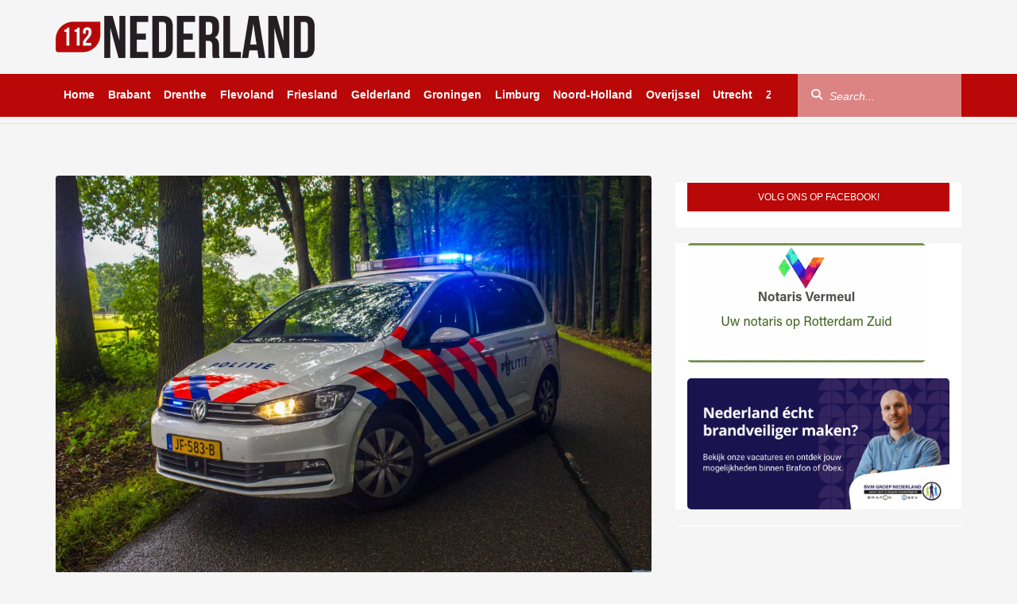

--- FILE ---
content_type: text/html; charset=UTF-8
request_url: https://112nederland.nl/2022/12/21/wagenpark-van-politie-rammelt-agenten-aan-bureau-gekluisterd-door-te-kort-aan-autos/
body_size: 24789
content:
<!DOCTYPE html><html dir="ltr" lang="nl-NL" prefix="og: https://ogp.me/ns#"
xmlns="https://www.w3.org/1999/xhtml"
xmlns:og="https://ogp.me/ns#"
xmlns:fb="http://www.facebook.com/2008/fbml"><head><script data-no-optimize="1">var litespeed_docref=sessionStorage.getItem("litespeed_docref");litespeed_docref&&(Object.defineProperty(document,"referrer",{get:function(){return litespeed_docref}}),sessionStorage.removeItem("litespeed_docref"));</script> <meta UTF-8 /><meta name="viewport" content="width=device-width, initial-scale=1, shrink-to-fit=no, maximum-scale=1.0, user-scalable=0" /><meta name="google-site-verification" content="8XauEKWVs1cL0Vw7pCIPnQeF8LOw_21IEkDB83yXjvo" /><meta name="google-site-verification" content="vgrVU5Das9t49P7HO_WWvvwAVWwQ8E_k6zgwwsvTrDs" /><meta name="facebook-domain-verification" content="3n89gwtxqz5d7qlrjv94tg37xxke98" /><meta name="promixo-verification" content="b7c127601166b115422f6ead0901b82130238a460745a075ebc3d005c9682d51"><link rel="shortcut icon" type="image/png" href="https://112nederland.nl/wp-content/themes/112Nederland/assets/img/favicon.png" /><link data-asynced="1" as="style" onload="this.onload=null;this.rel='stylesheet'"  rel="preload" href="https://unpkg.com/swiper@8/swiper-bundle.min.css" /><link data-asynced="1" as="style" onload="this.onload=null;this.rel='stylesheet'"  href="https://vjs.zencdn.net/8.16.1/video-js.css" rel="preload" /><link data-asynced="1" as="style" onload="this.onload=null;this.rel='stylesheet'"  rel="preload" href="https://cdnjs.cloudflare.com/ajax/libs/videojs-contrib-ads/7.5.2/videojs-contrib-ads.min.css" integrity="sha512-rfA0tZG5LZx/c0FkJ94W/FI3PBY3Ttjm3oMcwHJ0mkWk52y8o25iN3G0TUI0tLyRUahFkWEd6C59qzrD5OBxZg==" crossorigin="anonymous" 	referrerpolicy="no-referrer" /> <script type="litespeed/javascript" data-src='https://oneline.nextday.media/static/tags/622b02ac70555ef4b664e938.js'></script> <script type="litespeed/javascript" data-src='https://pagead2.googlesyndication.com/pagead/js/adsbygoogle.js?client=ca-pub-3938102181629969' crossorigin='anonymous'></script> <script type="litespeed/javascript" data-src="https://112nederland.nl/wp-content/themes/112Nederland/assets/js/jquery.min.js"></script> <script src="https://ua.banner-online.nl/x.min.js" defer></script> <script type="litespeed/javascript" data-src="https://code.jquery.com/jquery-3.7.1.min.js?ver=1"
        integrity="sha256-/JqT3SQfawRcv/BIHPThkBvs0OEvtFFmqPF/lYI/Cxo=" crossorigin="anonymous"></script>  <script type="litespeed/javascript">!function(f,b,e,v,n,t,s){if(f.fbq)return;n=f.fbq=function(){n.callMethod?n.callMethod.apply(n,arguments):n.queue.push(arguments)};if(!f._fbq)f._fbq=n;n.push=n;n.loaded=!0;n.version='2.0';n.queue=[];t=b.createElement(e);t.async=!0;t.src=v;s=b.getElementsByTagName(e)[0];s.parentNode.insertBefore(t,s)}(window,document,'script','https://connect.facebook.net/en_US/fbevents.js');fbq('init','670829561181332');fbq('track','PageView')</script> <noscript><img height="1" width="1" style="display:none"
src="https://www.facebook.com/tr?id=670829561181332&ev=PageView&noscript=1"
/></noscript>
 <script type="litespeed/javascript">window.$crisp=[];window.CRISP_WEBSITE_ID="effae450-36a5-4fb3-9bb3-10aa9cf9708e";(function(){d=document;s=d.createElement("script");s.src="https://client.crisp.chat/l.js";s.async=1;d.getElementsByTagName("head")[0].appendChild(s)})()</script>  <script type="litespeed/javascript">window.dataLayer=window.dataLayer||[];function gtag(){dataLayer.push(arguments)}
gtag('consent','default',{'ad_storage':'denied','ad_user_data':'denied','ad_personalization':'denied','analytics_storage':'granted','functionality_storage':'granted','personalization_storage':'denied','security_storage':'granted'})</script> <title>Wagenpark van politie rammelt, agenten aan bureau gekluisterd door te kort aan auto’s - 112 Nederland</title><meta name="description" content="NEDERLAND - Het wagenpark van de politie rammelt aan alle kanten, meldt de Telegraaf. Tientallen snelle interventievoertuigen, surveillancewagens en arrestantenbussen staan stil vanwege technische mankementen. Door het tekort aan voertuigen moeten agenten regelmatig op het politiebureau blijven omdat hun collega&#039;s op pad zijn met de enige beschikbare auto. Voor zover bekend heeft het tekort nog" /><meta name="robots" content="max-image-preview:large" /><meta name="author" content="Dennis"/><link rel="canonical" href="https://112nederland.nl/2022/12/21/wagenpark-van-politie-rammelt-agenten-aan-bureau-gekluisterd-door-te-kort-aan-autos/" /><meta name="generator" content="All in One SEO Pro (AIOSEO) 4.9.1" /><meta property="og:locale" content="nl_NL" /><meta property="og:site_name" content="112 Nederland" /><meta property="og:type" content="article" /><meta property="og:title" content="Wagenpark van politie rammelt, agenten aan bureau gekluisterd door te kort aan auto’s - 112 Nederland" /><meta property="og:description" content="NEDERLAND - Het wagenpark van de politie rammelt aan alle kanten, meldt de Telegraaf. Tientallen snelle interventievoertuigen, surveillancewagens en arrestantenbussen staan stil vanwege technische mankementen. Door het tekort aan voertuigen moeten agenten regelmatig op het politiebureau blijven omdat hun collega&#039;s op pad zijn met de enige beschikbare auto. Voor zover bekend heeft het tekort nog" /><meta property="og:url" content="https://112nederland.nl/2022/12/21/wagenpark-van-politie-rammelt-agenten-aan-bureau-gekluisterd-door-te-kort-aan-autos/" /><meta property="og:image" content="https://112nederland.nl/wp-content/uploads/2022/01/RSS-Stockfoto-039-1024x683-1.jpg" /><meta property="og:image:secure_url" content="https://112nederland.nl/wp-content/uploads/2022/01/RSS-Stockfoto-039-1024x683-1.jpg" /><meta property="og:image:width" content="1024" /><meta property="og:image:height" content="683" /><meta property="article:published_time" content="2022-12-21T06:53:19+00:00" /><meta property="article:modified_time" content="2022-12-21T06:53:19+00:00" /><meta property="article:publisher" content="https://www.facebook.com/112Nederland112" /><meta name="twitter:card" content="summary_large_image" /><meta name="twitter:site" content="@Redactie_112NL" /><meta name="twitter:title" content="Wagenpark van politie rammelt, agenten aan bureau gekluisterd door te kort aan auto’s - 112 Nederland" /><meta name="twitter:description" content="NEDERLAND - Het wagenpark van de politie rammelt aan alle kanten, meldt de Telegraaf. Tientallen snelle interventievoertuigen, surveillancewagens en arrestantenbussen staan stil vanwege technische mankementen. Door het tekort aan voertuigen moeten agenten regelmatig op het politiebureau blijven omdat hun collega&#039;s op pad zijn met de enige beschikbare auto. Voor zover bekend heeft het tekort nog" /><meta name="twitter:creator" content="@Redactie_112NL" /><meta name="twitter:image" content="https://112nederland.nl/wp-content/uploads/2022/01/RSS-Stockfoto-039-1024x683-1.jpg" /><meta name="twitter:label1" content="Geschreven door" /><meta name="twitter:data1" content="Dennis" /><meta name="twitter:label2" content="Geschatte leestijd" /><meta name="twitter:data2" content="1 minuut" /> <script type="application/ld+json" class="aioseo-schema">{"@context":"https:\/\/schema.org","@graph":[{"@type":"Article","@id":"https:\/\/112nederland.nl\/2022\/12\/21\/wagenpark-van-politie-rammelt-agenten-aan-bureau-gekluisterd-door-te-kort-aan-autos\/#article","name":"Wagenpark van politie rammelt, agenten aan bureau gekluisterd door te kort aan auto\u2019s - 112 Nederland","headline":"Wagenpark van politie rammelt, agenten aan bureau gekluisterd door te kort aan auto&#8217;s","author":{"@id":"https:\/\/112nederland.nl\/author\/dennis\/#author"},"publisher":{"@id":"https:\/\/112nederland.nl\/#organization"},"image":{"@type":"ImageObject","url":"https:\/\/112nederland.nl\/wp-content\/uploads\/2022\/01\/RSS-Stockfoto-039-1024x683-1.jpg","width":1024,"height":683},"datePublished":"2022-12-21T07:53:19+01:00","dateModified":"2022-12-21T07:53:19+01:00","inLanguage":"nl-NL","mainEntityOfPage":{"@id":"https:\/\/112nederland.nl\/2022\/12\/21\/wagenpark-van-politie-rammelt-agenten-aan-bureau-gekluisterd-door-te-kort-aan-autos\/#webpage"},"isPartOf":{"@id":"https:\/\/112nederland.nl\/2022\/12\/21\/wagenpark-van-politie-rammelt-agenten-aan-bureau-gekluisterd-door-te-kort-aan-autos\/#webpage"},"articleSection":"Binnenland"},{"@type":"BreadcrumbList","@id":"https:\/\/112nederland.nl\/2022\/12\/21\/wagenpark-van-politie-rammelt-agenten-aan-bureau-gekluisterd-door-te-kort-aan-autos\/#breadcrumblist","itemListElement":[{"@type":"ListItem","@id":"https:\/\/112nederland.nl#listItem","position":1,"name":"Home","item":"https:\/\/112nederland.nl","nextItem":{"@type":"ListItem","@id":"https:\/\/112nederland.nl\/category\/binnenland\/#listItem","name":"Binnenland"}},{"@type":"ListItem","@id":"https:\/\/112nederland.nl\/category\/binnenland\/#listItem","position":2,"name":"Binnenland","item":"https:\/\/112nederland.nl\/category\/binnenland\/","nextItem":{"@type":"ListItem","@id":"https:\/\/112nederland.nl\/2022\/12\/21\/wagenpark-van-politie-rammelt-agenten-aan-bureau-gekluisterd-door-te-kort-aan-autos\/#listItem","name":"Wagenpark van politie rammelt, agenten aan bureau gekluisterd door te kort aan auto&#8217;s"},"previousItem":{"@type":"ListItem","@id":"https:\/\/112nederland.nl#listItem","name":"Home"}},{"@type":"ListItem","@id":"https:\/\/112nederland.nl\/2022\/12\/21\/wagenpark-van-politie-rammelt-agenten-aan-bureau-gekluisterd-door-te-kort-aan-autos\/#listItem","position":3,"name":"Wagenpark van politie rammelt, agenten aan bureau gekluisterd door te kort aan auto&#8217;s","previousItem":{"@type":"ListItem","@id":"https:\/\/112nederland.nl\/category\/binnenland\/#listItem","name":"Binnenland"}}]},{"@type":"Organization","@id":"https:\/\/112nederland.nl\/#organization","name":"112 Nederland","description":"Het laatste 112 nieuws uit Nederland!","url":"https:\/\/112nederland.nl\/","logo":{"@type":"ImageObject","url":"https:\/\/112nederland.nl\/wp-content\/uploads\/2022\/03\/112-Nederland-logo-zwart-Aangepast.png","@id":"https:\/\/112nederland.nl\/2022\/12\/21\/wagenpark-van-politie-rammelt-agenten-aan-bureau-gekluisterd-door-te-kort-aan-autos\/#organizationLogo","width":326,"height":53,"caption":"112 Nederland"},"image":{"@id":"https:\/\/112nederland.nl\/2022\/12\/21\/wagenpark-van-politie-rammelt-agenten-aan-bureau-gekluisterd-door-te-kort-aan-autos\/#organizationLogo"},"sameAs":["https:\/\/x.com\/Redactie_112NL","https:\/\/www.instagram.com\/112nederland\/"]},{"@type":"Person","@id":"https:\/\/112nederland.nl\/author\/dennis\/#author","url":"https:\/\/112nederland.nl\/author\/dennis\/","name":"Dennis","image":{"@type":"ImageObject","url":"https:\/\/112nederland.nl\/wp-content\/litespeed\/avatar\/0a64f9188b98ff454bd6d63c66f3a99c.jpg?ver=1768363202"}},{"@type":"WebPage","@id":"https:\/\/112nederland.nl\/2022\/12\/21\/wagenpark-van-politie-rammelt-agenten-aan-bureau-gekluisterd-door-te-kort-aan-autos\/#webpage","url":"https:\/\/112nederland.nl\/2022\/12\/21\/wagenpark-van-politie-rammelt-agenten-aan-bureau-gekluisterd-door-te-kort-aan-autos\/","name":"Wagenpark van politie rammelt, agenten aan bureau gekluisterd door te kort aan auto\u2019s - 112 Nederland","description":"NEDERLAND - Het wagenpark van de politie rammelt aan alle kanten, meldt de Telegraaf. Tientallen snelle interventievoertuigen, surveillancewagens en arrestantenbussen staan stil vanwege technische mankementen. Door het tekort aan voertuigen moeten agenten regelmatig op het politiebureau blijven omdat hun collega's op pad zijn met de enige beschikbare auto. Voor zover bekend heeft het tekort nog","inLanguage":"nl-NL","isPartOf":{"@id":"https:\/\/112nederland.nl\/#website"},"breadcrumb":{"@id":"https:\/\/112nederland.nl\/2022\/12\/21\/wagenpark-van-politie-rammelt-agenten-aan-bureau-gekluisterd-door-te-kort-aan-autos\/#breadcrumblist"},"author":{"@id":"https:\/\/112nederland.nl\/author\/dennis\/#author"},"creator":{"@id":"https:\/\/112nederland.nl\/author\/dennis\/#author"},"image":{"@type":"ImageObject","url":"https:\/\/112nederland.nl\/wp-content\/uploads\/2022\/01\/RSS-Stockfoto-039-1024x683-1.jpg","@id":"https:\/\/112nederland.nl\/2022\/12\/21\/wagenpark-van-politie-rammelt-agenten-aan-bureau-gekluisterd-door-te-kort-aan-autos\/#mainImage","width":1024,"height":683},"primaryImageOfPage":{"@id":"https:\/\/112nederland.nl\/2022\/12\/21\/wagenpark-van-politie-rammelt-agenten-aan-bureau-gekluisterd-door-te-kort-aan-autos\/#mainImage"},"datePublished":"2022-12-21T07:53:19+01:00","dateModified":"2022-12-21T07:53:19+01:00"},{"@type":"WebSite","@id":"https:\/\/112nederland.nl\/#website","url":"https:\/\/112nederland.nl\/","name":"112 Nederland","description":"Het laatste 112 nieuws uit Nederland!","inLanguage":"nl-NL","publisher":{"@id":"https:\/\/112nederland.nl\/#organization"}}]}</script> <link rel='dns-prefetch' href='//stats.wp.com' /><link rel='dns-prefetch' href='//use.fontawesome.com' /><link rel='preconnect' href='//c0.wp.com' /><link rel="alternate" title="oEmbed (JSON)" type="application/json+oembed" href="https://112nederland.nl/wp-json/oembed/1.0/embed?url=https%3A%2F%2F112nederland.nl%2F2022%2F12%2F21%2Fwagenpark-van-politie-rammelt-agenten-aan-bureau-gekluisterd-door-te-kort-aan-autos%2F" /><link rel="alternate" title="oEmbed (XML)" type="text/xml+oembed" href="https://112nederland.nl/wp-json/oembed/1.0/embed?url=https%3A%2F%2F112nederland.nl%2F2022%2F12%2F21%2Fwagenpark-van-politie-rammelt-agenten-aan-bureau-gekluisterd-door-te-kort-aan-autos%2F&#038;format=xml" /><meta property="og:title" content="Wagenpark van politie rammelt, agenten aan bureau gekluisterd door te kort aan auto&#8217;s"/><meta property="og:type" content="article"/><meta property="og:url" content="https://112nederland.nl/2022/12/21/wagenpark-van-politie-rammelt-agenten-aan-bureau-gekluisterd-door-te-kort-aan-autos/"/><meta property="og:image" content="https://112nederland.nl/wp-content/uploads/2022/01/RSS-Stockfoto-039-1024x683-1.jpg"/>
 <script src="//www.googletagmanager.com/gtag/js?id=G-SXB9LZ0LNV"  data-cfasync="false" data-wpfc-render="false" type="text/javascript" async></script> <script data-cfasync="false" data-wpfc-render="false" type="text/javascript">var mi_version = '9.10.0';
				var mi_track_user = true;
				var mi_no_track_reason = '';
								var MonsterInsightsDefaultLocations = {"page_location":"https:\/\/112nederland.nl\/2022\/12\/21\/wagenpark-van-politie-rammelt-agenten-aan-bureau-gekluisterd-door-te-kort-aan-autos\/"};
								if ( typeof MonsterInsightsPrivacyGuardFilter === 'function' ) {
					var MonsterInsightsLocations = (typeof MonsterInsightsExcludeQuery === 'object') ? MonsterInsightsPrivacyGuardFilter( MonsterInsightsExcludeQuery ) : MonsterInsightsPrivacyGuardFilter( MonsterInsightsDefaultLocations );
				} else {
					var MonsterInsightsLocations = (typeof MonsterInsightsExcludeQuery === 'object') ? MonsterInsightsExcludeQuery : MonsterInsightsDefaultLocations;
				}

								var disableStrs = [
										'ga-disable-G-SXB9LZ0LNV',
									];

				/* Function to detect opted out users */
				function __gtagTrackerIsOptedOut() {
					for (var index = 0; index < disableStrs.length; index++) {
						if (document.cookie.indexOf(disableStrs[index] + '=true') > -1) {
							return true;
						}
					}

					return false;
				}

				/* Disable tracking if the opt-out cookie exists. */
				if (__gtagTrackerIsOptedOut()) {
					for (var index = 0; index < disableStrs.length; index++) {
						window[disableStrs[index]] = true;
					}
				}

				/* Opt-out function */
				function __gtagTrackerOptout() {
					for (var index = 0; index < disableStrs.length; index++) {
						document.cookie = disableStrs[index] + '=true; expires=Thu, 31 Dec 2099 23:59:59 UTC; path=/';
						window[disableStrs[index]] = true;
					}
				}

				if ('undefined' === typeof gaOptout) {
					function gaOptout() {
						__gtagTrackerOptout();
					}
				}
								window.dataLayer = window.dataLayer || [];

				window.MonsterInsightsDualTracker = {
					helpers: {},
					trackers: {},
				};
				if (mi_track_user) {
					function __gtagDataLayer() {
						dataLayer.push(arguments);
					}

					function __gtagTracker(type, name, parameters) {
						if (!parameters) {
							parameters = {};
						}

						if (parameters.send_to) {
							__gtagDataLayer.apply(null, arguments);
							return;
						}

						if (type === 'event') {
														parameters.send_to = monsterinsights_frontend.v4_id;
							var hookName = name;
							if (typeof parameters['event_category'] !== 'undefined') {
								hookName = parameters['event_category'] + ':' + name;
							}

							if (typeof MonsterInsightsDualTracker.trackers[hookName] !== 'undefined') {
								MonsterInsightsDualTracker.trackers[hookName](parameters);
							} else {
								__gtagDataLayer('event', name, parameters);
							}
							
						} else {
							__gtagDataLayer.apply(null, arguments);
						}
					}

					__gtagTracker('js', new Date());
					__gtagTracker('set', {
						'developer_id.dZGIzZG': true,
											});
					if ( MonsterInsightsLocations.page_location ) {
						__gtagTracker('set', MonsterInsightsLocations);
					}
										__gtagTracker('config', 'G-SXB9LZ0LNV', {"forceSSL":"true","link_attribution":"true"} );
										window.gtag = __gtagTracker;										(function () {
						/* https://developers.google.com/analytics/devguides/collection/analyticsjs/ */
						/* ga and __gaTracker compatibility shim. */
						var noopfn = function () {
							return null;
						};
						var newtracker = function () {
							return new Tracker();
						};
						var Tracker = function () {
							return null;
						};
						var p = Tracker.prototype;
						p.get = noopfn;
						p.set = noopfn;
						p.send = function () {
							var args = Array.prototype.slice.call(arguments);
							args.unshift('send');
							__gaTracker.apply(null, args);
						};
						var __gaTracker = function () {
							var len = arguments.length;
							if (len === 0) {
								return;
							}
							var f = arguments[len - 1];
							if (typeof f !== 'object' || f === null || typeof f.hitCallback !== 'function') {
								if ('send' === arguments[0]) {
									var hitConverted, hitObject = false, action;
									if ('event' === arguments[1]) {
										if ('undefined' !== typeof arguments[3]) {
											hitObject = {
												'eventAction': arguments[3],
												'eventCategory': arguments[2],
												'eventLabel': arguments[4],
												'value': arguments[5] ? arguments[5] : 1,
											}
										}
									}
									if ('pageview' === arguments[1]) {
										if ('undefined' !== typeof arguments[2]) {
											hitObject = {
												'eventAction': 'page_view',
												'page_path': arguments[2],
											}
										}
									}
									if (typeof arguments[2] === 'object') {
										hitObject = arguments[2];
									}
									if (typeof arguments[5] === 'object') {
										Object.assign(hitObject, arguments[5]);
									}
									if ('undefined' !== typeof arguments[1].hitType) {
										hitObject = arguments[1];
										if ('pageview' === hitObject.hitType) {
											hitObject.eventAction = 'page_view';
										}
									}
									if (hitObject) {
										action = 'timing' === arguments[1].hitType ? 'timing_complete' : hitObject.eventAction;
										hitConverted = mapArgs(hitObject);
										__gtagTracker('event', action, hitConverted);
									}
								}
								return;
							}

							function mapArgs(args) {
								var arg, hit = {};
								var gaMap = {
									'eventCategory': 'event_category',
									'eventAction': 'event_action',
									'eventLabel': 'event_label',
									'eventValue': 'event_value',
									'nonInteraction': 'non_interaction',
									'timingCategory': 'event_category',
									'timingVar': 'name',
									'timingValue': 'value',
									'timingLabel': 'event_label',
									'page': 'page_path',
									'location': 'page_location',
									'title': 'page_title',
									'referrer' : 'page_referrer',
								};
								for (arg in args) {
																		if (!(!args.hasOwnProperty(arg) || !gaMap.hasOwnProperty(arg))) {
										hit[gaMap[arg]] = args[arg];
									} else {
										hit[arg] = args[arg];
									}
								}
								return hit;
							}

							try {
								f.hitCallback();
							} catch (ex) {
							}
						};
						__gaTracker.create = newtracker;
						__gaTracker.getByName = newtracker;
						__gaTracker.getAll = function () {
							return [];
						};
						__gaTracker.remove = noopfn;
						__gaTracker.loaded = true;
						window['__gaTracker'] = __gaTracker;
					})();
									} else {
										console.log("");
					(function () {
						function __gtagTracker() {
							return null;
						}

						window['__gtagTracker'] = __gtagTracker;
						window['gtag'] = __gtagTracker;
					})();
									}</script> <style id='wp-img-auto-sizes-contain-inline-css' type='text/css'>img:is([sizes=auto i],[sizes^="auto," i]){contain-intrinsic-size:3000px 1500px}
/*# sourceURL=wp-img-auto-sizes-contain-inline-css */</style><style id="litespeed-ccss">html{font-family:sans-serif;-ms-text-size-adjust:100%;-webkit-text-size-adjust:100%}body{margin:0}article,aside,figure,header,nav,section{display:block}a{background-color:transparent}h1{font-size:2em;margin:.67em 0}img{border:0}svg:not(:root){overflow:hidden}figure{margin:1em 40px}button,input{color:inherit;font:inherit;margin:0}button{overflow:visible}button{text-transform:none}button{-webkit-appearance:button}button::-moz-focus-inner,input::-moz-focus-inner{border:0;padding:0}input{line-height:normal}*{-webkit-box-sizing:border-box;-moz-box-sizing:border-box;box-sizing:border-box}:after,:before{-webkit-box-sizing:border-box;-moz-box-sizing:border-box;box-sizing:border-box}html{font-size:10px}body{font-family:"Helvetica Neue",Helvetica,Arial,sans-serif;font-size:14px;line-height:1.42857143;color:#333;background-color:#fff}button,input{font-family:inherit;font-size:inherit;line-height:inherit}a{color:#337ab7;text-decoration:none}figure{margin:0}img{vertical-align:middle}h1,h4{font-family:inherit;font-weight:500;line-height:1.1;color:inherit}h1{margin-top:20px;margin-bottom:10px}h4{margin-top:10px;margin-bottom:10px}h1{font-size:36px}h4{font-size:18px}ul{margin-top:0;margin-bottom:10px}blockquote{padding:10px 20px;margin:0 0 20px;font-size:17.5px;border-left:5px solid #eee}.container{padding-right:15px;padding-left:15px;margin-right:auto;margin-left:auto}@media (min-width:768px){.container{width:750px}}@media (min-width:992px){.container{width:970px}}@media (min-width:1200px){.container{width:1170px}}.row{margin-right:-15px;margin-left:-15px}.col-lg-4,.col-lg-8{position:relative;min-height:1px;padding-right:15px;padding-left:15px}@media (min-width:1200px){.col-lg-4,.col-lg-8{float:left}.col-lg-8{width:66.66666667%}.col-lg-4{width:33.33333333%}}label{display:inline-block;max-width:100%;margin-bottom:5px;font-weight:700}.form-control{display:block;width:100%;height:34px;padding:6px 12px;font-size:14px;line-height:1.42857143;color:#555;background-color:#fff;background-image:none;border:1px solid #ccc;border-radius:4px;-webkit-box-shadow:inset 0 1px 1px rgba(0,0,0,.075);box-shadow:inset 0 1px 1px rgba(0,0,0,.075)}.form-control::-moz-placeholder{color:#999;opacity:1}.form-control:-ms-input-placeholder{color:#999}.form-control::-webkit-input-placeholder{color:#999}.form-control::-ms-expand{background-color:transparent;border:0}.form-group{margin-bottom:15px}.btn{display:inline-block;margin-bottom:0;font-weight:400;text-align:center;white-space:nowrap;vertical-align:middle;-ms-touch-action:manipulation;touch-action:manipulation;background-image:none;border:1px solid transparent;padding:6px 12px;font-size:14px;line-height:1.42857143;border-radius:4px}.btn-default{color:#333;background-color:#fff;border-color:#ccc}.collapse{display:none}.input-group{position:relative;display:table;border-collapse:separate}.input-group .form-control{position:relative;z-index:2;float:left;width:100%;margin-bottom:0}.input-group .form-control,.input-group-btn{display:table-cell}.input-group-btn{width:1%;white-space:nowrap;vertical-align:middle}.input-group .form-control:first-child,.input-group-btn:first-child>.btn{border-top-right-radius:0;border-bottom-right-radius:0}.input-group .form-control:last-child,.input-group-btn:last-child>.btn{border-top-left-radius:0;border-bottom-left-radius:0}.input-group-btn{position:relative;font-size:0;white-space:nowrap}.input-group-btn>.btn{position:relative}.input-group-btn:first-child>.btn{margin-right:-1px}.input-group-btn:last-child>.btn{z-index:2;margin-left:-1px}.clearfix:after,.clearfix:before,.container:after,.container:before,.row:after,.row:before{display:table;content:" "}.clearfix:after,.container:after,.row:after{clear:both}@-ms-viewport{width:device-width}.visible-lg,.visible-md,.visible-sm,.visible-xs{display:none!important}@media (max-width:767px){.visible-xs{display:block!important}}@media (min-width:768px) and (max-width:991px){.visible-sm{display:block!important}}@media (min-width:992px) and (max-width:1199px){.visible-md{display:block!important}}@media (min-width:1200px){.visible-lg{display:block!important}}@media (min-width:768px) and (max-width:991px){.hidden-sm{display:none!important}}@media (min-width:992px) and (max-width:1199px){.hidden-md{display:none!important}}@media (min-width:1200px){.hidden-lg{display:none!important}}html{margin:0;padding:0}body{margin:0;padding:0;height:100vh;width:100%;background-color:#fff}.clearfix{clear:left}.site-main{position:relative;min-height:100%;height:auto!important;height:100%}.home-template .page-content{padding-top:1px;position:relative}.page-content{padding-top:20px;padding-bottom:30px}.page-content .spotlight-news{margin-bottom:30px}.site-top .site-logo{margin-right:auto;padding:10px;z-index:-1}.site-top{padding-bottom:8px;border-bottom:1px solid #e1e0e0}.site-top .current-info{margin-top:-27px!important;order:1;float:right;margin:30px 10px 0 0;padding:0;list-style:none;line-height:1.7em}.site-top .current-info .info-item{font-size:1.2em;color:#ababab}.site-top .current-info .info-item i{margin-right:5px;font-size:1.1em}.wrapper-mainnav{position:relative;z-index:999;width:100%;height:54px;background-color:#ba0707;border-bottom:solid #e1e0e0;border-width:0}.mainnav{position:static;padding:0;float:left;max-height:54px;max-width:900px;overflow:hidden;white-space:nowrap}@media (max-width:1199px){.mainnav{max-width:730px}}.mainnav .mainnav-item{position:relative;display:inline-block;line-height:53px;margin-right:-.25em}.mainnav .mainnav-item a{text-decoration:none;padding-left:5px;padding-right:15px;color:#fff;font-weight:700;display:block;position:relative;overflow-x:hidden;padding:0 10px}.mainnav .mainnav-item a:after{content:" ";position:absolute;display:block;bottom:0;left:-100%;height:5px;width:100%;background:#fff}.mainnav .mainnav-item:first-child a{margin-left:0}.search-wrapper .mainnav-search{float:right}.search-wrapper{padding-right:0;float:right}.search-wrapper .form-group{float:right;margin:0}.search-wrapper .input-group-btn{position:absolute;top:4px;left:1px;z-index:10}.search-wrapper .btn-search{color:#fff;background-color:transparent;padding:11px 15px}#mo-search-criteria,#search-criteria{height:55px;width:200px;padding:0 20px 0 40px;box-shadow:none;border-radius:0;border:none;border-left:1px solid #e1e0e0;border-right:1px solid #e1e0e0;background-color:rgba(255,255,255,.5);color:#fff}#mo-search-criteria,#search-criteria::-webkit-input-placeholder{color:#fff;font-style:italic}#mo-search-criteria,#search-criteria::-moz-placeholder{color:#fff;font-style:italic}#mo-search-criteria,#search-criteria:-ms-input-placeholder{color:#fff;font-style:italic}#search-criteria{width:206px;background:rgba(255,255,255,.5);border:none}.mo-search .input-group-btn{font-size:1em}.mo-search .btn-default{display:inline-block;padding:12px 16px;text-transform:uppercase;font-weight:700;font-size:.9em;background:#ba0707;text-decoration:none;color:#fff}.spotlight .spotlight-news{padding-top:10px}.spotlight-item{position:relative}.spotlight-item figure{position:relative}.spotlight-item .spotlight-image{width:100%;height:500px;border-radius:4px;vertical-align:middle}.spotlight-item .spotlight-image .spotlight-image-background{height:100%;background-position:center;background-repeat:no-repeat;background-size:cover}.background-item{background-size:contain,cover!important}.page-content{padding-top:20px;padding-bottom:60px}.blocks-sidebar{margin:20px 0 0}.blocks-sidebar{padding:0;list-style:none}.blocks-sidebar{padding:0;list-style:none}.blocks-sidebar .news-block{overflow:hidden;margin-bottom:20px;background-color:#fff}.sidebar-block h4{font-size:12px;font-weight:400;color:#fff;text-transform:uppercase;background-color:#ba0707;height:36px;line-height:36px;margin:0;padding:0;text-align:center}.item-container-ad-top{margin-bottom:1%;margin-top:3%}.page-content .item .item-title{font-weight:700;font-size:2.5rem}@media screen and (min-width:280px) and (max-width:319px){.mobile-toggle-container{margin-left:-5%!important}.site-top .site-logo .logo-sm{width:60%!important;padding:2%!important}}@media screen and (min-width:320px) and (max-width:539px){.site-top .site-logo .logo-sm{width:60%!important;padding:1%!important}}@media only screen and (max-width:540px){.spotlight-item .spotlight-image{min-height:250px;max-height:250px}}@media screen and (min-width:540px) and (max-width:599px){.site-top .site-logo .logo-sm{width:50%!important;padding:0!important}}@media screen and (min-width:600px) and (max-width:991px){.site-top .site-logo .logo-sm{width:30%!important;padding:0!important}}@media only screen and (max-width:767px){.spotlight-news{padding:0}.spotlight-item{padding:0}article{overflow:hidden;padding-bottom:10px}}@media only screen and (min-width:768px){.spotlight-item{padding:0}}@media only screen and (max-width:991px){.site-top{border-top:2px solid #ba0707;padding-bottom:0}.site-top .site-logo{margin:5px 0 0}.site-top .site-logo .logo-sm{width:50%;padding:1.5%;display:flex!important}.mobile-toggle-container{float:left;line-height:53px}.menu-toggle{margin-top:17px;background:0 0;border:none;padding:0;display:inline-block;width:67px;font-size:30px}#mo-search-criteria,#search-criteria{color:#666}.mo-search .form-group{margin:0}.mo-search .input-group{width:100%}.mo-search #mo-search-criteria{width:100%;float:none;background:0 0;padding:0 20px;height:47px;border:none;border-top:1px solid #e1e0e0}.mo-search .input-group-btn{position:absolute;top:1px;right:0;z-index:10;width:initial}.mo-search .btn-search{font-size:1.1em;width:50px}.site-top .current-info{margin-bottom:7px;padding:0}.site-top .current-info .info-item:last-child{margin:0 0 0 4px}.site-mainnav{padding:0}#search-criteria{color:#666}.offscreen{position:absolute;width:267px;background-color:#fff;line-height:1em;left:-267px}.sidenav{background:#fff}.sidenav ul{list-style-type:none}.sidenav>ul>li{border-bottom:1px solid #e1e0e0}.sidenav>ul>li a{display:block;padding:15px;color:#000;font-weight:700;font-size:1.7rem}.sidenav>ul>li:first-child{padding-top:7px}.hidden-sm{display:none!important}.site-main{width:100%!important;margin-left:0}}@media only screen and (min-width:992px){.mo-search{display:none}.spotlight-item{padding:0}}@media (max-width:991px){.mobile-toggle-container.visible-xs{display:block!important}}@media only screen and (max-width:992px){.spotlight-item{padding:0}}@media only screen and (max-width:1199px) and (min-width:992px){.site-top .site-logo .logo{width:250px;margin-top:20px;padding:0!important}.search-wrapper{display:none}.site-mainnav.container{padding-right:0}.mainnav{max-width:100%}.mainnav .mainnav-item a{margin-right:0}}@media (min-width:992px) and (max-width:1199px){.hidden-md{display:none!important}.site-top .current-info .info-item{margin:0 0 0 22px}.page-content{padding-top:10px}#search-criteria{width:150px}}@media only screen and (max-width:1199px){.spotlight .spotlight-news{padding-top:0}.page-content{padding-top:10px}}@media only screen and (min-width:1200px){.hidden-lg{display:none!important}}:root{--swiper-theme-color:#007aff}:root{--swiper-navigation-size:44px}html{font-family:sans-serif;-ms-text-size-adjust:100%;-webkit-text-size-adjust:100%}body{margin:0}article,aside,figure,header,nav,section{display:block}a{background-color:transparent}h1{font-size:2em;margin:.67em 0}img{border:0}svg:not(:root){overflow:hidden}figure{margin:1em 40px}button,input{color:inherit;font:inherit;margin:0}button{overflow:visible}button{text-transform:none}button{-webkit-appearance:button}input{line-height:normal}*{-webkit-box-sizing:border-box;-moz-box-sizing:border-box;box-sizing:border-box}html{font-size:10px}body{font-family:"Helvetica Neue",Helvetica,Arial,sans-serif;font-size:14px;line-height:1.42857143;color:#333;background-color:#fff}button,input{font-family:inherit;font-size:inherit;line-height:inherit}a{color:#337ab7;text-decoration:none}figure{margin:0}img{vertical-align:middle}h1,h4{font-family:inherit;font-weight:500;line-height:1.1;color:inherit}h1{margin-top:20px;margin-bottom:10px}h4{margin-top:10px;margin-bottom:10px}h1{font-size:36px}h4{font-size:18px}ul{margin-top:0;margin-bottom:10px}blockquote{padding:10px 20px;margin:0 0 20px;font-size:17.5px;border-left:5px solid #eee}.container{padding-right:15px;padding-left:15px;margin-right:auto;margin-left:auto}@media (min-width:768px){.container{width:750px}}@media (min-width:992px){.container{width:970px}}@media (min-width:1200px){.container{width:1170px}}.row{margin-right:-15px;margin-left:-15px}.col-lg-4,.col-lg-8{position:relative;min-height:1px;padding-right:15px;padding-left:15px}@media (min-width:1200px){.col-lg-4,.col-lg-8{float:left}.col-lg-8{width:66.66666667%}.col-lg-4{width:33.33333333%}}label{display:inline-block;max-width:100%;margin-bottom:5px;font-weight:700}.form-control{display:block;width:100%;height:34px;padding:6px 12px;font-size:14px;line-height:1.42857143;color:#555;background-color:#fff;background-image:none;border:1px solid #ccc;border-radius:4px;-webkit-box-shadow:inset 0 1px 1px rgba(0,0,0,.075);box-shadow:inset 0 1px 1px rgba(0,0,0,.075)}.form-control::-moz-placeholder{color:#999;opacity:1}.form-control:-ms-input-placeholder{color:#999}.form-control::-webkit-input-placeholder{color:#999}.form-group{margin-bottom:15px}.btn{display:inline-block;margin-bottom:0;font-weight:400;text-align:center;white-space:nowrap;vertical-align:middle;-ms-touch-action:manipulation;touch-action:manipulation;background-image:none;border:1px solid transparent;padding:6px 12px;font-size:14px;line-height:1.42857143;border-radius:4px}.btn-default{color:#333;background-color:#fff;border-color:#ccc}.collapse{display:none}.input-group{position:relative;display:table;border-collapse:separate}.input-group .form-control{position:relative;z-index:2;float:left;width:100%;margin-bottom:0}.input-group .form-control,.input-group-btn{display:table-cell}.input-group-btn{width:1%;white-space:nowrap;vertical-align:middle}.input-group .form-control:first-child,.input-group-btn:first-child>.btn{border-top-right-radius:0;border-bottom-right-radius:0}.input-group .form-control:last-child,.input-group-btn:last-child>.btn{border-top-left-radius:0;border-bottom-left-radius:0}.input-group-btn{position:relative;font-size:0;white-space:nowrap}.input-group-btn>.btn{position:relative}.input-group-btn:first-child>.btn{margin-right:-1px}.input-group-btn:last-child>.btn{z-index:2;margin-left:-1px}.clearfix:after,.clearfix:before,.container:after,.container:before,.row:after,.row:before{display:table;content:" "}.clearfix:after,.container:after,.row:after{clear:both}@-ms-viewport{width:device-width}.visible-lg,.visible-md,.visible-sm,.visible-xs{display:none!important}@media (max-width:767px){.visible-xs{display:block!important}}@media (min-width:768px) and (max-width:991px){.visible-sm{display:block!important}}@media (min-width:992px) and (max-width:1199px){.visible-md{display:block!important}}@media (min-width:1200px){.visible-lg{display:block!important}}@media (min-width:768px) and (max-width:991px){.hidden-sm{display:none!important}}@media (min-width:992px) and (max-width:1199px){.hidden-md{display:none!important}}@media (min-width:1200px){.hidden-lg{display:none!important}}html{margin:0;padding:0}body{margin:0;padding:0;height:100vh;width:100%;background-color:#fff}.clearfix{clear:left}.site-main{position:relative;min-height:100%;height:auto!important;height:100%}.home-template .page-content{padding-top:1px;position:relative}.page-content{padding-top:20px;padding-bottom:30px}.page-content .spotlight-news{margin-bottom:30px}.site-top .site-logo{margin-right:auto;padding:10px;z-index:-1}.site-top{padding-bottom:8px;border-bottom:1px solid #e1e0e0}.site-top .current-info{margin-top:-20px!important;order:1;float:right;margin:30px 10px 0 0;padding:0;list-style:none;line-height:1.7em}.site-top .current-info .info-item{font-size:1.2em;color:#ababab}.site-top .current-info .info-item i{margin-right:5px;font-size:1.1em}.wrapper-mainnav{position:relative;z-index:999;width:100%;height:54px;background-color:#ba0707;border-bottom:solid #e1e0e0;border-width:0}.mainnav{position:static;padding:0;float:left;max-height:54px;max-width:900px}@media (max-width:1199px){.mainnav{max-width:730px}}.mainnav .mainnav-item{position:relative;display:inline-block;line-height:53px;margin-right:-.25em}.mainnav .mainnav-item a{text-decoration:none;padding-left:5px;padding-right:15px;color:#fff;font-weight:700;display:block;position:relative;overflow-x:hidden;padding:0 10px}.mainnav .mainnav-item a:after{content:" ";position:absolute;display:block;bottom:0;left:-100%;height:5px;width:100%;background:#fff}.mainnav .mainnav-item:first-child a{margin-left:0}.search-wrapper .mainnav-search{float:right}.search-wrapper{padding-right:0;float:right}.search-wrapper .form-group{float:right;margin:0}.search-wrapper .input-group-btn{position:absolute;top:4px;left:1px;z-index:10}.search-wrapper .btn-search{color:#fff;background-color:transparent;padding:11px 15px}#mo-search-criteria,#search-criteria{height:55px;width:200px;padding:0 20px 0 40px;box-shadow:none;border-radius:0;border:none;border-left:1px solid #e1e0e0;border-right:1px solid #e1e0e0;background-color:rgba(255,255,255,.5);color:#fff}#mo-search-criteria,#search-criteria::-webkit-input-placeholder{color:#fff;font-style:italic}#mo-search-criteria,#search-criteria::-moz-placeholder{color:#fff;font-style:italic}#mo-search-criteria,#search-criteria:-ms-input-placeholder{color:#fff;font-style:italic}#search-criteria{width:206px;background:rgba(255,255,255,.5);border:none}.mo-search .input-group-btn{font-size:1em}.mo-search .btn-default{display:inline-block;padding:12px 16px;text-transform:uppercase;font-weight:700;font-size:.9em;background:#ba0707;text-decoration:none;color:#fff}.spotlight .spotlight-news{padding-top:10px}.spotlight-item{position:relative}.spotlight-item figure{position:relative}.spotlight-item .spotlight-image{width:100%;height:500px;border-radius:4px;vertical-align:middle}.spotlight-item .spotlight-image .spotlight-image-background{height:100%;background-position:center;background-repeat:no-repeat;background-size:cover}.background-item{background-size:contain,cover!important}.page-content{padding-top:20px;padding-bottom:60px}.blocks-sidebar{margin:20px 0 0}.blocks-sidebar{padding:0;list-style:none}.blocks-sidebar{padding:0;list-style:none}.blocks-sidebar .news-block{overflow:hidden;margin-bottom:20px;background-color:#fff}.sidebar-block h4{font-size:12px;font-weight:400;color:#fff;text-transform:uppercase;background-color:#ba0707;height:36px;line-height:36px;margin:0;padding:0;text-align:center}.item-container-ad-top{margin-bottom:1%;margin-top:3%}.page-content .item .item-title{font-weight:700;font-size:2.5rem}@media screen and (min-width:280px) and (max-width:319px){.mobile-toggle-container{margin-left:-5%!important}.site-top .site-logo .logo-sm{width:60%!important;padding:2%!important}}@media screen and (min-width:320px) and (max-width:539px){.site-top .site-logo .logo-sm{width:60%!important;padding:1%!important}}@media only screen and (max-width:540px){.spotlight-item .spotlight-image{min-height:250px;max-height:250px}}@media screen and (min-width:540px) and (max-width:599px){.site-top .site-logo .logo-sm{width:50%!important;padding:0!important}}@media screen and (min-width:600px) and (max-width:991px){.site-top .site-logo .logo-sm{width:30%!important;padding:0!important}}@media only screen and (max-width:767px){.spotlight-news{padding:0}.spotlight-item{padding:0}article{overflow:hidden;padding-bottom:10px}}@media only screen and (min-width:768px){.spotlight-item{padding:0}}@media only screen and (max-width:991px){.site-top{border-top:2px solid #ba0707;padding-bottom:0}.site-top .site-logo{margin:5px 0 0}.site-top .site-logo .logo-sm{width:50%;padding:1.5%;display:flex!important}.mobile-toggle-container{float:left;line-height:53px}.menu-toggle{margin-top:8px;background:0 0;border:none;padding:0;display:inline-block;width:67px;font-size:30px}#mo-search-criteria,#search-criteria{color:#666}.mo-search .form-group{margin:0}.mo-search .input-group{width:100%}.mo-search #mo-search-criteria{width:100%;float:none;background:0 0;padding:0 20px;height:47px;border:none;border-top:1px solid #e1e0e0}.mo-search .input-group-btn{position:absolute;top:1px;right:0;z-index:10;width:initial}.mo-search .btn-search{font-size:1.1em;width:50px}.site-top .current-info{margin-bottom:7px;padding:0}.site-top .current-info .info-item:last-child{margin:0 0 0 4px}.site-mainnav{padding:0}#search-criteria{color:#666}.offscreen{position:absolute;width:267px;background-color:#fff;line-height:1em;left:-267px}.sidenav{background:#fff}.sidenav ul{list-style-type:none}.sidenav>ul>li{border-bottom:1px solid #e1e0e0}.sidenav>ul>li a{display:block;padding:15px;color:#000;font-weight:700;font-size:1.7rem}.sidenav>ul>li:first-child{padding-top:7px}.hidden-sm{display:none!important}.site-main{width:100%!important;margin-left:0}}@media only screen and (min-width:992px){.mo-search{display:none}.spotlight-item{padding:0}}@media (max-width:991px){.mobile-toggle-container.visible-xs{display:block!important}}@media only screen and (max-width:992px){.spotlight-item{padding:0}}@media only screen and (max-width:1199px) and (min-width:992px){.site-top .site-logo .logo{width:250px;margin-top:20px;padding:0!important}.search-wrapper{display:none}.site-mainnav.container{padding-right:0}.mainnav{max-width:100%}.mainnav .mainnav-item a{margin-right:0}}@media (min-width:992px) and (max-width:1199px){.hidden-md{display:none!important}.site-top .current-info .info-item{margin:0 0 0 22px}.page-content{padding-top:10px}#search-criteria{width:150px}}@media only screen and (max-width:1199px){.spotlight .spotlight-news{padding-top:0}.page-content{padding-top:10px}}@media only screen and (min-width:1200px){.hidden-lg{display:none!important}}@media all{.wp-socializer:after{clear:both;content:'';display:block}.wpsr-sharebar{box-sizing:border-box;z-index:99999}.wpsr-sharebar .socializer{line-height:0}.wpsr-sb-inner:after{content:'';display:block;clear:both}.wpsr-sb-vl{z-index:99999;max-width:82px;top:50%;transform:translateY(-50%);position:fixed}.wpsr-sb-close{position:absolute;display:none;padding:10px}.wpsr-sb-close .wpsr-bar-icon{opacity:.2}.wpsr-sb-vl .wpsr-sb-close{bottom:0;transform:translate(-50%,100%);left:50%}.wpsr-bar-icon{line-height:0;background:#000;display:inline-block;padding:3px;border-radius:50%;vertical-align:middle;fill:#fff}.wpsr-bar-icon .i-open{display:none}.wpsr-hide{display:none}.socializer{padding:0;margin:0;display:inline-flex;flex-wrap:wrap}.socializer>*{list-style:none;padding:0;margin:0;display:inline-block;position:relative;line-height:0}.socializer a{font-family:sans-serif!important;display:inline-block;border:0;text-align:center;text-decoration:none;width:16px;height:16px;line-height:18px;font-size:8px;border-style:solid;box-sizing:content-box}.socializer a>*{display:inline-block;vertical-align:middle;padding:0;margin:0}.socializer:after{content:'';clear:both;display:block}.sr-40px{min-height:40px}.sr-40px a{width:40px;height:40px;line-height:40px;font-size:20px}.socializer .sr-facebook a{color:#1977f3;border-color:#1977f3;background-color:#1977f3}.socializer .sr-twitter a{color:#1da1f2;border-color:#1da1f2;background-color:#1da1f2}.socializer .sr-whatsapp a{color:#60b82d;border-color:#60b82d;background-color:#60b82d}.sr-vertical{width:16px;flex-direction:column}.sr-vertical.sr-40px{width:40px}.sr-vertical.sr-40px>*{width:40px}}@media all{ul{box-sizing:border-box}}@media all{.fab,.fas{-moz-osx-font-smoothing:grayscale;-webkit-font-smoothing:antialiased;display:inline-block;font-style:normal;font-variant:normal;text-rendering:auto;line-height:1}.fa-bars:before{content:"\f0c9"}.fa-facebook-f:before{content:"\f39e"}.fa-search:before{content:"\f002"}.fa-twitter:before{content:"\f099"}.fa-whatsapp:before{content:"\f232"}.fab{font-family:"Font Awesome 5 Brands"}.fab{font-weight:400}.fas{font-family:"Font Awesome 5 Free"}.fas{font-weight:900}}@media not all{ul{box-sizing:border-box}:root{--wp--preset--font-size--normal:16px;--wp--preset--font-size--huge:42px}figure{margin:0 0 1em}}body{--wp--preset--color--black:#000;--wp--preset--color--cyan-bluish-gray:#abb8c3;--wp--preset--color--white:#fff;--wp--preset--color--pale-pink:#f78da7;--wp--preset--color--vivid-red:#cf2e2e;--wp--preset--color--luminous-vivid-orange:#ff6900;--wp--preset--color--luminous-vivid-amber:#fcb900;--wp--preset--color--light-green-cyan:#7bdcb5;--wp--preset--color--vivid-green-cyan:#00d084;--wp--preset--color--pale-cyan-blue:#8ed1fc;--wp--preset--color--vivid-cyan-blue:#0693e3;--wp--preset--color--vivid-purple:#9b51e0;--wp--preset--gradient--vivid-cyan-blue-to-vivid-purple:linear-gradient(135deg,rgba(6,147,227,1) 0%,#9b51e0 100%);--wp--preset--gradient--light-green-cyan-to-vivid-green-cyan:linear-gradient(135deg,#7adcb4 0%,#00d082 100%);--wp--preset--gradient--luminous-vivid-amber-to-luminous-vivid-orange:linear-gradient(135deg,rgba(252,185,0,1) 0%,rgba(255,105,0,1) 100%);--wp--preset--gradient--luminous-vivid-orange-to-vivid-red:linear-gradient(135deg,rgba(255,105,0,1) 0%,#cf2e2e 100%);--wp--preset--gradient--very-light-gray-to-cyan-bluish-gray:linear-gradient(135deg,#eee 0%,#a9b8c3 100%);--wp--preset--gradient--cool-to-warm-spectrum:linear-gradient(135deg,#4aeadc 0%,#9778d1 20%,#cf2aba 40%,#ee2c82 60%,#fb6962 80%,#fef84c 100%);--wp--preset--gradient--blush-light-purple:linear-gradient(135deg,#ffceec 0%,#9896f0 100%);--wp--preset--gradient--blush-bordeaux:linear-gradient(135deg,#fecda5 0%,#fe2d2d 50%,#6b003e 100%);--wp--preset--gradient--luminous-dusk:linear-gradient(135deg,#ffcb70 0%,#c751c0 50%,#4158d0 100%);--wp--preset--gradient--pale-ocean:linear-gradient(135deg,#fff5cb 0%,#b6e3d4 50%,#33a7b5 100%);--wp--preset--gradient--electric-grass:linear-gradient(135deg,#caf880 0%,#71ce7e 100%);--wp--preset--gradient--midnight:linear-gradient(135deg,#020381 0%,#2874fc 100%);--wp--preset--duotone--dark-grayscale:url('#wp-duotone-dark-grayscale');--wp--preset--duotone--grayscale:url('#wp-duotone-grayscale');--wp--preset--duotone--purple-yellow:url('#wp-duotone-purple-yellow');--wp--preset--duotone--blue-red:url('#wp-duotone-blue-red');--wp--preset--duotone--midnight:url('#wp-duotone-midnight');--wp--preset--duotone--magenta-yellow:url('#wp-duotone-magenta-yellow');--wp--preset--duotone--purple-green:url('#wp-duotone-purple-green');--wp--preset--duotone--blue-orange:url('#wp-duotone-blue-orange');--wp--preset--font-size--small:13px;--wp--preset--font-size--medium:20px;--wp--preset--font-size--large:36px;--wp--preset--font-size--x-large:42px;--wp--preset--spacing--20:.44rem;--wp--preset--spacing--30:.67rem;--wp--preset--spacing--40:1rem;--wp--preset--spacing--50:1.5rem;--wp--preset--spacing--60:2.25rem;--wp--preset--spacing--70:3.38rem;--wp--preset--spacing--80:5.06rem}@media not all{.wp-socializer:after{clear:both;content:'';display:block}.wpsr-sharebar{box-sizing:border-box;z-index:99999}.wpsr-sharebar .socializer{line-height:0}.wpsr-sb-inner:after{content:'';display:block;clear:both}.wpsr-sb-vl{z-index:99999;max-width:82px;top:50%;transform:translateY(-50%);position:fixed}.wpsr-sb-close{position:absolute;display:none;padding:10px}.wpsr-sb-close .wpsr-bar-icon{opacity:.2}.wpsr-sb-vl .wpsr-sb-close{bottom:0;transform:translate(-50%,100%);left:50%}.wpsr-bar-icon{line-height:0;background:#000;display:inline-block;padding:3px;border-radius:50%;vertical-align:middle;fill:#fff}.wpsr-bar-icon .i-open{display:none}.wpsr-hide{display:none}.socializer{padding:0;margin:0;display:inline-flex;flex-wrap:wrap}.socializer>*{list-style:none;padding:0;margin:0;display:inline-block;position:relative;line-height:0}.socializer a{font-family:sans-serif!important;display:inline-flex;border:0;text-align:center;text-decoration:none;width:16px;height:16px;font-size:8px;border-style:solid;box-sizing:content-box;align-items:center;justify-content:center}.socializer a>*{display:inline-block;vertical-align:middle;padding:0;margin:0}.socializer:after{content:'';clear:both;display:block}.sr-40px{min-height:40px}.sr-40px a{width:40px;height:40px;font-size:20px}.socializer .sr-facebook a,.socializer .sr-facebook a:visited{color:#1977f3;border-color:#1977f3;background-color:#1977f3}.socializer .sr-twitter a,.socializer .sr-twitter a:visited{color:#1da1f2;border-color:#1da1f2;background-color:#1da1f2}.socializer .sr-whatsapp a,.socializer .sr-whatsapp a:visited{color:#60b82d;border-color:#60b82d;background-color:#60b82d}.sr-vertical{width:16px;flex-direction:column}.sr-vertical.sr-40px{width:40px}.sr-vertical.sr-40px>*{width:40px}.sr-vertical a{flex-direction:column}}@media not all{.fab,.fas{-moz-osx-font-smoothing:grayscale;-webkit-font-smoothing:antialiased;display:inline-block;font-style:normal;font-variant:normal;text-rendering:auto;line-height:1}.fa-bars:before{content:"\f0c9"}.fa-facebook-f:before{content:"\f39e"}.fa-search:before{content:"\f002"}.fa-twitter:before{content:"\f099"}.fa-whatsapp:before{content:"\f232"}.fab{font-family:"Font Awesome 5 Brands"}.fab{font-weight:400}.fas{font-family:"Font Awesome 5 Free"}.fas{font-weight:900}}@media not all{:root{--swiper-theme-color:#007aff}:root{--swiper-navigation-size:44px}:root{--jp-carousel-primary-color:#fff;--jp-carousel-primary-subtle-color:#999;--jp-carousel-bg-color:#000;--jp-carousel-bg-faded-color:#222;--jp-carousel-border-color:#3a3a3a}}@-webkit-keyframes bgslide{from{background-position-x:0}to{background-position-x:-200%}}@keyframes bgslide{from{background-position-x:0}to{background-position-x:-200%}}.wpp-widget-placeholder{margin:0 auto;width:60px;height:3px;background:#dd3737;background:linear-gradient(90deg,#dd3737 0%,#571313 10%,#dd3737 100%);background-size:200% auto;border-radius:3px;-webkit-animation:bgslide 1s infinite linear;animation:bgslide 1s infinite linear}</style><link rel="preload" data-asynced="1" data-optimized="2" as="style" onload="this.onload=null;this.rel='stylesheet'" href="https://112nederland.nl/wp-content/litespeed/css/e00463d7e5ea8d5da8c86872bd416432.css?ver=6ac5f" /><script data-optimized="1" type="litespeed/javascript" data-src="https://112nederland.nl/wp-content/plugins/litespeed-cache/assets/js/css_async.min.js"></script> <link data-asynced="1" as="style" onload="this.onload=null;this.rel='stylesheet'"  rel='preload' id='jetpack_related-posts-css' href='https://c0.wp.com/p/jetpack/15.2/modules/related-posts/related-posts.css' type='text/css' media='all' /><link data-asynced="1" as="style" onload="this.onload=null;this.rel='stylesheet'"  rel='preload' id='wp-block-library-css' href='https://c0.wp.com/c/6.9/wp-includes/css/dist/block-library/style.min.css' type='text/css' media='all' /><style id='global-styles-inline-css' type='text/css'>:root{--wp--preset--aspect-ratio--square: 1;--wp--preset--aspect-ratio--4-3: 4/3;--wp--preset--aspect-ratio--3-4: 3/4;--wp--preset--aspect-ratio--3-2: 3/2;--wp--preset--aspect-ratio--2-3: 2/3;--wp--preset--aspect-ratio--16-9: 16/9;--wp--preset--aspect-ratio--9-16: 9/16;--wp--preset--color--black: #000000;--wp--preset--color--cyan-bluish-gray: #abb8c3;--wp--preset--color--white: #ffffff;--wp--preset--color--pale-pink: #f78da7;--wp--preset--color--vivid-red: #cf2e2e;--wp--preset--color--luminous-vivid-orange: #ff6900;--wp--preset--color--luminous-vivid-amber: #fcb900;--wp--preset--color--light-green-cyan: #7bdcb5;--wp--preset--color--vivid-green-cyan: #00d084;--wp--preset--color--pale-cyan-blue: #8ed1fc;--wp--preset--color--vivid-cyan-blue: #0693e3;--wp--preset--color--vivid-purple: #9b51e0;--wp--preset--gradient--vivid-cyan-blue-to-vivid-purple: linear-gradient(135deg,rgb(6,147,227) 0%,rgb(155,81,224) 100%);--wp--preset--gradient--light-green-cyan-to-vivid-green-cyan: linear-gradient(135deg,rgb(122,220,180) 0%,rgb(0,208,130) 100%);--wp--preset--gradient--luminous-vivid-amber-to-luminous-vivid-orange: linear-gradient(135deg,rgb(252,185,0) 0%,rgb(255,105,0) 100%);--wp--preset--gradient--luminous-vivid-orange-to-vivid-red: linear-gradient(135deg,rgb(255,105,0) 0%,rgb(207,46,46) 100%);--wp--preset--gradient--very-light-gray-to-cyan-bluish-gray: linear-gradient(135deg,rgb(238,238,238) 0%,rgb(169,184,195) 100%);--wp--preset--gradient--cool-to-warm-spectrum: linear-gradient(135deg,rgb(74,234,220) 0%,rgb(151,120,209) 20%,rgb(207,42,186) 40%,rgb(238,44,130) 60%,rgb(251,105,98) 80%,rgb(254,248,76) 100%);--wp--preset--gradient--blush-light-purple: linear-gradient(135deg,rgb(255,206,236) 0%,rgb(152,150,240) 100%);--wp--preset--gradient--blush-bordeaux: linear-gradient(135deg,rgb(254,205,165) 0%,rgb(254,45,45) 50%,rgb(107,0,62) 100%);--wp--preset--gradient--luminous-dusk: linear-gradient(135deg,rgb(255,203,112) 0%,rgb(199,81,192) 50%,rgb(65,88,208) 100%);--wp--preset--gradient--pale-ocean: linear-gradient(135deg,rgb(255,245,203) 0%,rgb(182,227,212) 50%,rgb(51,167,181) 100%);--wp--preset--gradient--electric-grass: linear-gradient(135deg,rgb(202,248,128) 0%,rgb(113,206,126) 100%);--wp--preset--gradient--midnight: linear-gradient(135deg,rgb(2,3,129) 0%,rgb(40,116,252) 100%);--wp--preset--font-size--small: 13px;--wp--preset--font-size--medium: 20px;--wp--preset--font-size--large: 36px;--wp--preset--font-size--x-large: 42px;--wp--preset--spacing--20: 0.44rem;--wp--preset--spacing--30: 0.67rem;--wp--preset--spacing--40: 1rem;--wp--preset--spacing--50: 1.5rem;--wp--preset--spacing--60: 2.25rem;--wp--preset--spacing--70: 3.38rem;--wp--preset--spacing--80: 5.06rem;--wp--preset--shadow--natural: 6px 6px 9px rgba(0, 0, 0, 0.2);--wp--preset--shadow--deep: 12px 12px 50px rgba(0, 0, 0, 0.4);--wp--preset--shadow--sharp: 6px 6px 0px rgba(0, 0, 0, 0.2);--wp--preset--shadow--outlined: 6px 6px 0px -3px rgb(255, 255, 255), 6px 6px rgb(0, 0, 0);--wp--preset--shadow--crisp: 6px 6px 0px rgb(0, 0, 0);}:where(.is-layout-flex){gap: 0.5em;}:where(.is-layout-grid){gap: 0.5em;}body .is-layout-flex{display: flex;}.is-layout-flex{flex-wrap: wrap;align-items: center;}.is-layout-flex > :is(*, div){margin: 0;}body .is-layout-grid{display: grid;}.is-layout-grid > :is(*, div){margin: 0;}:where(.wp-block-columns.is-layout-flex){gap: 2em;}:where(.wp-block-columns.is-layout-grid){gap: 2em;}:where(.wp-block-post-template.is-layout-flex){gap: 1.25em;}:where(.wp-block-post-template.is-layout-grid){gap: 1.25em;}.has-black-color{color: var(--wp--preset--color--black) !important;}.has-cyan-bluish-gray-color{color: var(--wp--preset--color--cyan-bluish-gray) !important;}.has-white-color{color: var(--wp--preset--color--white) !important;}.has-pale-pink-color{color: var(--wp--preset--color--pale-pink) !important;}.has-vivid-red-color{color: var(--wp--preset--color--vivid-red) !important;}.has-luminous-vivid-orange-color{color: var(--wp--preset--color--luminous-vivid-orange) !important;}.has-luminous-vivid-amber-color{color: var(--wp--preset--color--luminous-vivid-amber) !important;}.has-light-green-cyan-color{color: var(--wp--preset--color--light-green-cyan) !important;}.has-vivid-green-cyan-color{color: var(--wp--preset--color--vivid-green-cyan) !important;}.has-pale-cyan-blue-color{color: var(--wp--preset--color--pale-cyan-blue) !important;}.has-vivid-cyan-blue-color{color: var(--wp--preset--color--vivid-cyan-blue) !important;}.has-vivid-purple-color{color: var(--wp--preset--color--vivid-purple) !important;}.has-black-background-color{background-color: var(--wp--preset--color--black) !important;}.has-cyan-bluish-gray-background-color{background-color: var(--wp--preset--color--cyan-bluish-gray) !important;}.has-white-background-color{background-color: var(--wp--preset--color--white) !important;}.has-pale-pink-background-color{background-color: var(--wp--preset--color--pale-pink) !important;}.has-vivid-red-background-color{background-color: var(--wp--preset--color--vivid-red) !important;}.has-luminous-vivid-orange-background-color{background-color: var(--wp--preset--color--luminous-vivid-orange) !important;}.has-luminous-vivid-amber-background-color{background-color: var(--wp--preset--color--luminous-vivid-amber) !important;}.has-light-green-cyan-background-color{background-color: var(--wp--preset--color--light-green-cyan) !important;}.has-vivid-green-cyan-background-color{background-color: var(--wp--preset--color--vivid-green-cyan) !important;}.has-pale-cyan-blue-background-color{background-color: var(--wp--preset--color--pale-cyan-blue) !important;}.has-vivid-cyan-blue-background-color{background-color: var(--wp--preset--color--vivid-cyan-blue) !important;}.has-vivid-purple-background-color{background-color: var(--wp--preset--color--vivid-purple) !important;}.has-black-border-color{border-color: var(--wp--preset--color--black) !important;}.has-cyan-bluish-gray-border-color{border-color: var(--wp--preset--color--cyan-bluish-gray) !important;}.has-white-border-color{border-color: var(--wp--preset--color--white) !important;}.has-pale-pink-border-color{border-color: var(--wp--preset--color--pale-pink) !important;}.has-vivid-red-border-color{border-color: var(--wp--preset--color--vivid-red) !important;}.has-luminous-vivid-orange-border-color{border-color: var(--wp--preset--color--luminous-vivid-orange) !important;}.has-luminous-vivid-amber-border-color{border-color: var(--wp--preset--color--luminous-vivid-amber) !important;}.has-light-green-cyan-border-color{border-color: var(--wp--preset--color--light-green-cyan) !important;}.has-vivid-green-cyan-border-color{border-color: var(--wp--preset--color--vivid-green-cyan) !important;}.has-pale-cyan-blue-border-color{border-color: var(--wp--preset--color--pale-cyan-blue) !important;}.has-vivid-cyan-blue-border-color{border-color: var(--wp--preset--color--vivid-cyan-blue) !important;}.has-vivid-purple-border-color{border-color: var(--wp--preset--color--vivid-purple) !important;}.has-vivid-cyan-blue-to-vivid-purple-gradient-background{background: var(--wp--preset--gradient--vivid-cyan-blue-to-vivid-purple) !important;}.has-light-green-cyan-to-vivid-green-cyan-gradient-background{background: var(--wp--preset--gradient--light-green-cyan-to-vivid-green-cyan) !important;}.has-luminous-vivid-amber-to-luminous-vivid-orange-gradient-background{background: var(--wp--preset--gradient--luminous-vivid-amber-to-luminous-vivid-orange) !important;}.has-luminous-vivid-orange-to-vivid-red-gradient-background{background: var(--wp--preset--gradient--luminous-vivid-orange-to-vivid-red) !important;}.has-very-light-gray-to-cyan-bluish-gray-gradient-background{background: var(--wp--preset--gradient--very-light-gray-to-cyan-bluish-gray) !important;}.has-cool-to-warm-spectrum-gradient-background{background: var(--wp--preset--gradient--cool-to-warm-spectrum) !important;}.has-blush-light-purple-gradient-background{background: var(--wp--preset--gradient--blush-light-purple) !important;}.has-blush-bordeaux-gradient-background{background: var(--wp--preset--gradient--blush-bordeaux) !important;}.has-luminous-dusk-gradient-background{background: var(--wp--preset--gradient--luminous-dusk) !important;}.has-pale-ocean-gradient-background{background: var(--wp--preset--gradient--pale-ocean) !important;}.has-electric-grass-gradient-background{background: var(--wp--preset--gradient--electric-grass) !important;}.has-midnight-gradient-background{background: var(--wp--preset--gradient--midnight) !important;}.has-small-font-size{font-size: var(--wp--preset--font-size--small) !important;}.has-medium-font-size{font-size: var(--wp--preset--font-size--medium) !important;}.has-large-font-size{font-size: var(--wp--preset--font-size--large) !important;}.has-x-large-font-size{font-size: var(--wp--preset--font-size--x-large) !important;}
/*# sourceURL=global-styles-inline-css */</style><style id='classic-theme-styles-inline-css' type='text/css'>/*! This file is auto-generated */
.wp-block-button__link{color:#fff;background-color:#32373c;border-radius:9999px;box-shadow:none;text-decoration:none;padding:calc(.667em + 2px) calc(1.333em + 2px);font-size:1.125em}.wp-block-file__button{background:#32373c;color:#fff;text-decoration:none}
/*# sourceURL=/wp-includes/css/classic-themes.min.css */</style><link data-asynced="1" as="style" onload="this.onload=null;this.rel='stylesheet'"  rel='preload' id='wpsr_fa_icons-css' href='https://use.fontawesome.com/releases/v6.7.2/css/all.css?ver=7.9' type='text/css' media='all' /> <script id="jetpack_related-posts-js-extra" type="litespeed/javascript">var related_posts_js_options={"post_heading":"h4"}</script> <script type="litespeed/javascript" data-src="https://c0.wp.com/p/jetpack/15.2/_inc/build/related-posts/related-posts.min.js" id="jetpack_related-posts-js"></script> <script type="litespeed/javascript" data-src="https://c0.wp.com/c/6.9/wp-includes/js/jquery/jquery.min.js" id="jquery-core-js"></script> <script type="litespeed/javascript" data-src="https://c0.wp.com/c/6.9/wp-includes/js/jquery/jquery-migrate.min.js" id="jquery-migrate-js"></script> <script type="litespeed/javascript" data-src="https://112nederland.nl/wp-content/plugins/google-analytics-for-wordpress/assets/js/frontend-gtag.js" id="monsterinsights-frontend-script-js" data-wp-strategy="async"></script> <script data-cfasync="false" data-wpfc-render="false" type="text/javascript" id='monsterinsights-frontend-script-js-extra'>/*  */
var monsterinsights_frontend = {"js_events_tracking":"true","download_extensions":"doc,pdf,ppt,zip,xls,docx,pptx,xlsx","inbound_paths":"[{\"path\":\"\\\/go\\\/\",\"label\":\"affiliate\"},{\"path\":\"\\\/recommend\\\/\",\"label\":\"affiliate\"}]","home_url":"https:\/\/112nederland.nl","hash_tracking":"false","v4_id":"G-SXB9LZ0LNV"};/*  */</script> <link rel="https://api.w.org/" href="https://112nederland.nl/wp-json/" /><link rel="alternate" title="JSON" type="application/json" href="https://112nederland.nl/wp-json/wp/v2/posts/21509" /><link rel="EditURI" type="application/rsd+xml" title="RSD" href="https://112nederland.nl/xmlrpc.php?rsd" /><meta name="generator" content="WordPress 6.9" /><link rel='shortlink' href='https://112nederland.nl/?p=21509' /> <script src="https://cdn.onesignal.com/sdks/web/v16/OneSignalSDK.page.js" defer></script> <script type="litespeed/javascript">window.OneSignalDeferred=window.OneSignalDeferred||[];OneSignalDeferred.push(async function(OneSignal){await OneSignal.init({appId:"5fda4aee-ce8e-4558-bdeb-635b4e01d656",serviceWorkerOverrideForTypical:!0,path:"https://112nederland.nl/wp-content/plugins/onesignal-free-web-push-notifications/sdk_files/",serviceWorkerParam:{scope:"/wp-content/plugins/onesignal-free-web-push-notifications/sdk_files/push/onesignal/"},serviceWorkerPath:"OneSignalSDKWorker.js",})});if(navigator.serviceWorker){navigator.serviceWorker.getRegistrations().then((registrations)=>{registrations.forEach((registration)=>{if(registration.active&&registration.active.scriptURL.includes('OneSignalSDKWorker.js.php')){registration.unregister().then((success)=>{if(success){console.log('OneSignalSW: Successfully unregistered:',registration.active.scriptURL)}else{console.log('OneSignalSW: Failed to unregister:',registration.active.scriptURL)}})}})}).catch((error)=>{console.error('Error fetching service worker registrations:',error)})}</script> <style>img#wpstats{display:none}</style><link rel="icon" href="https://112nederland.nl/wp-content/uploads/2022/03/cropped-112NL-Facebook-170px-32x32.jpg" sizes="32x32" /><link rel="icon" href="https://112nederland.nl/wp-content/uploads/2022/03/cropped-112NL-Facebook-170px-192x192.jpg" sizes="192x192" /><link rel="apple-touch-icon" href="https://112nederland.nl/wp-content/uploads/2022/03/cropped-112NL-Facebook-170px-180x180.jpg" /><meta name="msapplication-TileImage" content="https://112nederland.nl/wp-content/uploads/2022/03/cropped-112NL-Facebook-170px-270x270.jpg" /><style type="text/css" id="wp-custom-css">.aioseo-author-bio-compact{
	display: none!important;
}</style> <script type="litespeed/javascript">window.ndmtag=window.ndmtag||{};window.ndmtag.cmd=window.ndmtag.cmd||[]</script> <script src="https://ua.realtimely.io/script.js" data-site="112NL" defer></script> 
<noscript><iframe data-lazyloaded="1" src="about:blank" data-litespeed-src="https://www.googletagmanager.com/ns.html?id=GTM-5RC8V65"
height="0" width="0" style="display:none;visibility:hidden"></iframe></noscript>
 <script type="litespeed/javascript">window.dataLayer=window.dataLayer||[];function gtag(){dataLayer.push(arguments)}
gtag('consent','default',{'ad_storage':'denied','ad_user_data':'denied','ad_personalization':'denied','analytics_storage':'granted','functionality_storage':'granted','personalization_storage':'denied','security_storage':'granted'</script> <script type="litespeed/javascript" data-src="https://www.googletagmanager.com/gtag/js?id=UA-36262102-1"></script> <script type="litespeed/javascript">window.dataLayer=window.dataLayer||[];function gtag(){dataLayer.push(arguments)}
gtag('js',new Date());gtag('config','UA-36262102-1')</script> </head><body data-rsssl=1 class="wp-singular post-template-default single single-post postid-21509 single-format-standard wp-custom-logo wp-theme-112Nederland"><header class="site-top"><div class="container"><div class="mobile-toggle-container visible-xs">
<button class="menu-toggle" aria-label="Toggle Menu">
<i class="fas fa-bars"></i>
</button></div>
<a href="https://112nederland.nl/" class="site-logo">
<img src="https://112nederland.nl/wp-content/uploads/2022/03/112-Nederland-logo-zwart-Aangepast.png.webp" class="logo visible-md visible-lg"
alt="112 Nederland">
<img src="https://112nederland.nl/wp-content/uploads/2022/03/112-Nederland-logo-zwart-Aangepast.png.webp" class="logo-sm visible-sm"
alt="112 Nederland">
</a><ul class="current-info"><li class="info-item visible-sm visible-xs collapsed" data-toggle="collapse" data-target="#mo-search"
aria-expanded="false">
<label for="mo-search-criteria">
<i class="fas fa-search"></i>
</label></li></ul></div><form class="mo-search collapse" id="mo-search" aria-expanded="false"
action="https://112nederland.nl/"><div class="form-group"><div class="input-group">
<input type="text" name="s" id="mo-search-criteria" class="form-control"
placeholder="Search...">
<span class="input-group-btn">
<button class="btn btn-default btn-search"
aria-label="Search" type="submit">
<i class="fas fa-search"></i>
</button>
</span></div></div></form><aside class="offscreen hidden-md hidden-lg" id="sidenav"><nav class="sidenav"><ul><li>
<a class=""
href="https://112nederland.nl"
title="Home">
Home                            </a></li><li>
<a class=""
href="https://112nederland.nl/category/binnenland/brabant/"
title="Brabant">
Brabant                            </a></li><li>
<a class=""
href="https://112nederland.nl/category/binnenland/drenthe/"
title="Drenthe">
Drenthe                            </a></li><li>
<a class=""
href="https://112nederland.nl/category/binnenland/flevoland/"
title="Flevoland">
Flevoland                            </a></li><li>
<a class=""
href="https://112nederland.nl/category/binnenland/friesland/"
title="Friesland">
Friesland                            </a></li><li>
<a class=""
href="https://112nederland.nl/category/binnenland/gelderland/"
title="Gelderland">
Gelderland                            </a></li><li>
<a class=""
href="https://112nederland.nl/category/binnenland/groningen/"
title="Groningen">
Groningen                            </a></li><li>
<a class=""
href="https://112nederland.nl/category/binnenland/limburg/"
title="Limburg">
Limburg                            </a></li><li>
<a class=""
href="https://112nederland.nl/category/binnenland/noord-holland/"
title="Noord-Holland">
Noord-Holland                            </a></li><li>
<a class=""
href="https://112nederland.nl/category/binnenland/overijssel/"
title="Overijssel">
Overijssel                            </a></li><li>
<a class=""
href="https://112nederland.nl/category/binnenland/utrecht/"
title="Utrecht">
Utrecht                            </a></li><li>
<a class=""
href="https://112nederland.nl/category/binnenland/zeeland/"
title="Zeeland">
Zeeland                            </a></li><li>
<a class=""
href="https://112nederland.nl/category/binnenland/zuid-holland/"
title="Zuid-Holland">
Zuid-Holland                            </a></li><li>
<a class=""
href="https://112nederland.nl/category/buitenland/"
title="Buitenland">
Buitenland                            </a></li></ul></nav></aside><div class="wrapper-mainnav affix-top visible-md visible-lg"><nav class="site-mainnav container"><ul class="mainnav"><li class="mainnav-item">
<a class=""
href="https://112nederland.nl"
title="Home">
Home                            </a></li><li class="mainnav-item">
<a class=""
href="https://112nederland.nl/category/binnenland/brabant/"
title="Brabant">
Brabant                            </a></li><li class="mainnav-item">
<a class=""
href="https://112nederland.nl/category/binnenland/drenthe/"
title="Drenthe">
Drenthe                            </a></li><li class="mainnav-item">
<a class=""
href="https://112nederland.nl/category/binnenland/flevoland/"
title="Flevoland">
Flevoland                            </a></li><li class="mainnav-item">
<a class=""
href="https://112nederland.nl/category/binnenland/friesland/"
title="Friesland">
Friesland                            </a></li><li class="mainnav-item">
<a class=""
href="https://112nederland.nl/category/binnenland/gelderland/"
title="Gelderland">
Gelderland                            </a></li><li class="mainnav-item">
<a class=""
href="https://112nederland.nl/category/binnenland/groningen/"
title="Groningen">
Groningen                            </a></li><li class="mainnav-item">
<a class=""
href="https://112nederland.nl/category/binnenland/limburg/"
title="Limburg">
Limburg                            </a></li><li class="mainnav-item">
<a class=""
href="https://112nederland.nl/category/binnenland/noord-holland/"
title="Noord-Holland">
Noord-Holland                            </a></li><li class="mainnav-item">
<a class=""
href="https://112nederland.nl/category/binnenland/overijssel/"
title="Overijssel">
Overijssel                            </a></li><li class="mainnav-item">
<a class=""
href="https://112nederland.nl/category/binnenland/utrecht/"
title="Utrecht">
Utrecht                            </a></li><li class="mainnav-item">
<a class=""
href="https://112nederland.nl/category/binnenland/zeeland/"
title="Zeeland">
Zeeland                            </a></li><li class="mainnav-item">
<a class=""
href="https://112nederland.nl/category/binnenland/zuid-holland/"
title="Zuid-Holland">
Zuid-Holland                            </a></li><li class="mainnav-item">
<a class=""
href="https://112nederland.nl/category/buitenland/"
title="Buitenland">
Buitenland                            </a></li></ul><div class="search-wrapper"><form class="mainnav-search" action="https://112nederland.nl/" method="get"><div class="form-group"><div class="input-group">
<span class="input-group-btn">
<button class="btn btn-search" aria-label="Search"
type="submit">
<i class="fas fa-search"></i>
</button>
</span>
<input type="text" name="s" id="search-criteria"
value="" class="form-control"
placeholder="Search..."></div></div></form></div></nav></div></header><div class="site-main"><div class="container side-collapse-container"><div class="col item-container-ad-top"><div id="112nederland.nl-ROS-970x250"></div></div><div style="text-align: center;"><div style="display: inline-block;"></div></div><div class="home-template"><div class="row"><section class="page-content col-lg-8"><div class="clearfix"><style>.spotlight-item .spotlight-image {
        width: 100%;
        height: 500px;
        border-radius: 4px;
        vertical-align: middle;
    }
	
.spotlight-media {
    width: 100%;
    max-height: 500px;
    border-radius: 4px;
    overflow: hidden;
}
	
	.vjs-poster img{
		object-fit: cover!important;
	}

.spotlight-video {
    width: 100%;
    height: 100%;
    object-fit: cover;
}

    .spotlight-item .spotlight-image .spotlight-image-background {
        height: 100%;
        background-position: center;
        background-repeat: no-repeat;
        background-size: cover;
    }

    .spotlight-item .spotlight-image-small {
        width: 100%;
        height: 17.1em;
        border-radius: 4px;
        vertical-align: middle;
    }

    .spotlight-item .spotlight-image-small .spotlight-image-small-background {
        height: 100%;
        background-position: center;
        background-repeat: no-repeat;
        background-size: cover;
    }

    @media only screen and (max-width: 540px) {

        .spotlight-item .spotlight-image {
            min-height: 250px;
            max-height: 250px;
        }

        .spotlight-item-small .spotlight-image-small {
            min-height: 150px;
            max-height: 150px;
        }
    }

    @media only screen and (max-width: 767px) {
        .spotlight-news {
            padding: 0;
        }

        .spotlight-news .spotlight-item.lg .item-title {
            font-size: 1.1em;
            margin: 0;
            bottom: 0;
        }

        .spotlight-news .spotlight-item.sm .item-title {
            font-size: 0.9em;
            line-height: 1em;
        }

        .spotlight-item {
            padding: 0;
        }

        .spotlight-item-small .spotlight-image-small {
            height: calc(100% - 3em);
        }
    }</style><article id="post-21509" class="item item-content"><section class="spotlight"><div class="spotlight-news"><div class="spotlight-item"><figure class="spotlight-figure"><div class="spotlight-media"><div class="spotlight-image" style="width: 100%;height: 500px;border-radius: 4px;vertical-align: middle;"><div class="spotlight-image-background background-item" style="background-image: url(https://112nederland.nl/wp-content/uploads/2022/01/RSS-Stockfoto-039-1024x683-1.jpg); height: 100%; background-position: center; background-repeat: no-repeat; background-size: cover;"></div></div></div></figure></div><div><div class="textwidget custom-html-widget"></div></div></div></section><header class="item-header"><h1 class="item-title">Wagenpark van politie rammelt, agenten aan bureau gekluisterd door te kort aan auto&#8217;s</h1>
<time class="item-date" datetime="2022-12-21T07:53:19+01:00">
Gepost op 21 december 2022 om 07:53        </time></header><div class="item-content"><div><div class="textwidget custom-html-widget"><div id="112nederland.nl-MOB-300x250-Top"></div></div></div><div class="wp-socializer wpsr-share-icons" data-lg-action="show" data-sm-action="show" data-sm-width="768"><div class="wpsr-si-inner"><div class="socializer sr-popup sr-fluid sr-40px sr-opacity sr-pad"><span class="sr-facebook"><a data-id="facebook" style="color:#ffffff;" rel="nofollow" href="https://www.facebook.com/share.php?u=https%3A%2F%2F112nederland.nl%2F2022%2F12%2F21%2Fwagenpark-van-politie-rammelt-agenten-aan-bureau-gekluisterd-door-te-kort-aan-autos%2F" target="_blank" title="Share this on Facebook"><i class="fab fa-facebook-f"></i></a></span>
<span class="sr-twitter"><a data-id="twitter" style="color:#ffffff;" rel="nofollow" href="https://twitter.com/intent/tweet?text=Wagenpark%20van%20politie%20rammelt%2C%20agenten%20aan%20bureau%20gekluisterd%20door%20te%20kort%20aan%20auto%26%238217%3Bs%20-%20https%3A%2F%2F112nederland.nl%2F2022%2F12%2F21%2Fwagenpark-van-politie-rammelt-agenten-aan-bureau-gekluisterd-door-te-kort-aan-autos%2F%20" target="_blank" title="Tweet this !"><i class="fab fa-twitter"></i></a></span>
<span class="sr-whatsapp"><a data-mobile="whatsapp://send?text=Wagenpark%20van%20politie%20rammelt%2C%20agenten%20aan%20bureau%20gekluisterd%20door%20te%20kort%20aan%20auto%26%238217%3Bs%20-%20https%3A%2F%2F112nederland.nl%2F2022%2F12%2F21%2Fwagenpark-van-politie-rammelt-agenten-aan-bureau-gekluisterd-door-te-kort-aan-autos%2F" data-id="whatsapp" style="color:#ffffff;" rel="nofollow" href="https://api.whatsapp.com/send?text=Wagenpark%20van%20politie%20rammelt%2C%20agenten%20aan%20bureau%20gekluisterd%20door%20te%20kort%20aan%20auto%26%238217%3Bs%20https%3A%2F%2F112nederland.nl%2F2022%2F12%2F21%2Fwagenpark-van-politie-rammelt-agenten-aan-bureau-gekluisterd-door-te-kort-aan-autos%2F" target="_blank" title="WhatsApp"><i class="fab fa-whatsapp"></i></a></span></div></div></div><p><strong>NEDERLAND</strong> &#8211; Het wagenpark van de politie rammelt aan alle kanten, meldt de Telegraaf. Tientallen snelle interventievoertuigen, surveillancewagens en arrestantenbussen staan stil vanwege technische mankementen.</p><p>Door het tekort aan voertuigen moeten agenten regelmatig op het politiebureau blijven omdat hun collega&#8217;s op pad zijn met de enige beschikbare auto. Voor zover bekend heeft het tekort nog niet geleid naar geëscaleerde meldingen, maar het maakt het werk op straat wel lastiger, meldt Maarten Brink van de politievakbond ACP.</p><div id="ndm_112nederland_videoblaster"><script type="litespeed/javascript">VIDEOBLASTER.showTag('ndm_112nederland_videoblaster')</script></div><p>Bovendien is er een probleem met het vervangen van auto&#8217;s die helemaal afgeschreven zijn omdat de voertuigen niet leverbaar zijn. Ook geldt dit probleem voor onderdelen die nodig zijn voor reparatie. De nationale politie bevestigt de problemen en omschrijft de situatie als &#8216;zeer onwenselijk&#8217;.</p></div></article><ul class="blocks-sidebar"><li><div  class="widget_text widget sidebar-block news-block""><div class="textwidget custom-html-widget"><div id='jp-relatedposts' class='jp-relatedposts' ><p><h3><em>Bekijk ook:</em></h3></p></div></div></div></li><li><div  class="widget_text widget sidebar-block news-block""><h4>Download onze app!</h4><div class="textwidget custom-html-widget"><p style="text-align: center;"><em>Voor het laatste nieuws uit Nederland kun je ons op volgen via de app:</em></p><p style="text-align: center;"><a href="https://play.google.com/store/apps/details?id=com.mundaro.een_een_twee_nederland_app" target="_blank" rel="noopener noreferrer">
<img data-lazyloaded="1" src="[data-uri]" style="height:80px!important" data-src="https://www.gelrenieuws.nl/playstore.svg" alt="Get it on Google Play" width="240" height="80px!important" />
</a></p><p style="text-align: center;"><a href="https://apps.apple.com/nl/app/112-nederland/id1620203558" target="_blank" rel="noopener noreferrer">
<img data-lazyloaded="1" src="[data-uri]" style="height:80px!important" data-src="https://www.gelrenieuws.nl/appstore.svg" alt="Get it on Apple Store" width="240" height="80" />
</a></p></div></div></li><li><div  class="widget_text widget sidebar-block news-block""><div class="textwidget custom-html-widget"><div id="112nederland.nl-MOB-300x250-Low"></div></div></div></li></ul><div class="post-navigation"><div class="post-previous"><a href="https://112nederland.nl/2022/12/21/automobilist-omzeilt-stroomprijs-en-laadt-tesla-op-aan-lantaarnpaal/" rel="prev"><span>Vorige</span>Automobilist omzeilt stroomprijs en laadt Tesla op aan lantaarnpaal</a></div><div class="post-next"><a href="https://112nederland.nl/2022/12/21/code-geel-om-mist-in-noordwesten-van-nederland/" rel="next"><span>Volgende</span>Code geel om mist in noordwesten van Nederland</a></div></div></div></section><aside class="col-lg-4 hidden-sm"><ul class="blocks-sidebar"><li><div  data-animation-event="enters"  class="extendedwopts-col col-md-12 col-sm-12 col-xs-12 widget sidebar-block news-block""><h4>Volg ons op Facebook!</h4><div class="fb-page" data-href="https://www.facebook.com/112Nederland112" data-tabs="" data-width="" data-height="" data-small-header="false" data-adapt-container-width="true" data-hide-cover="false" data-show-facepile="true"><blockquote cite="https://www.facebook.com/112Nederland112" class="fb-xfbml-parse-ignore"><a href="https://www.facebook.com/112Nederland112">Facebook page</a></blockquote></div></div></li><li><div  data-animation-event="enters"  class="widget_text extendedwopts-col col-md-12 col-sm-12 col-xs-12 widget sidebar-block news-block""><div class="textwidget custom-html-widget"><div class="banner_online" data-id="HTeaU1peQx"></div>
&nbsp;<div class="banner_online" data-id="8c4A22rmUV"></div></div></div></li><li><div  data-animation-event="enters"  class="widget_text extendedwopts-col col-md-12 col-sm-12 col-xs-12 widget sidebar-block news-block""><div class="textwidget custom-html-widget"><div id="112nederland.nl-ROS-300x250"></div></div></div></li><li><div  class="widget sidebar-block news-block""></div></li></ul></aside></div></div></div></div><footer><div class="footer-content"><div class="social">
<a href="https://www.instagram.com/112nederlandnieuws/" target="_blank" rel="noopener noreferrer">
<i class="fab fa-instagram"></i>
</a>
<a href="https://www.youtube.com/@112Nederland_" target="_blank" rel="noopener noreferrer">
<i class="fab fa-youtube"></i>
</a>
<a href="https://twitter.com/Redactie_112NL" target="_blank" rel="noopener noreferrer">
<i class="fab fa-twitter"></i>
</a>
<a href="https://www.facebook.com/112Nederland112" target="_blank" rel="noopener noreferrer">
<i class="fab fa-facebook"></i>
</a></div><ul class="list-inline"><li class="list-inline-item"><a href="https://112nederland.nl/" title="Home">Home</a></li><li class="list-inline-item"><a href="https://112nederland.nl/privacybeleid/" title="Privacybeleid">Privacybeleid</a></li><li class="list-inline-item"><a href="https://112nederland.nl/contact/" title="Contact">Contact</a></li></ul><p class="copyright">
&copy; 2026 - 112Nederland.nl | Ontwikkeling:			<a href="https://mundaro.nl/" target="_blank">
<img data-lazyloaded="1" src="[data-uri]" data-src="https://112nederland.nl/wp-content/themes/112Nederland/assets/img/mundaro-white.svg"
alt="Mundaro" width="120" height="22">
</a></p></div><div class="bottom-footer"><ul class="list-inline"><li><a href="https://112brabant.nl" class="list-inline-item" target="_blank">112Brabant</a></li><li>-</li><li><a href="https://noordernieuws.nl" class="list-inline-item" target="_blank">NoorderNieuws</a></li><li>-</li><li><a href="https://gelrenieuws.nl" class="list-inline-item" target="_blank">GelreNieuws</a></li><li>-</li><li><a href="https://112nederland.nl" class="list-inline-item" target="_blank">112Nederland</a></li></ul></div><div class="bottom-footer"><ul id="ads" class="list-inline"><li>ADS:</li><li><div class="textwidget custom-html-widget"><a href="https://www.nederlandseonlinecasino.com/online-casino-buitenland/">online casino buitenland</a></div></li><li><div class="textwidget custom-html-widget"><a href="https://igobetcasino.com">Igobet Casino</a> - <a href="https://jacks.nl/casino">casino</a>
-
<a href="https://nl.unibetcasino.be/casino">casino be</a>-<a href="https://gamblizard.com/nl/casino-bonussen/2-euro-deposit/">geen storting bonus</a>- <a href="https://casinozonderregistratie.net/betalingsmethoden/ideal-casinos/">laatste iDeal casinos op het nieuwsportaal van CZR</a>- <a href="https://nieuwe-casinos.net/betalingsmethoden/online-casino-ideal">online casino nederland ideal</a>- <a href=" https://spinstarcasino.nl/">Spinstar</a></div></li></ul></div></footer> <script type="speculationrules">{"prefetch":[{"source":"document","where":{"and":[{"href_matches":"/*"},{"not":{"href_matches":["/wp-*.php","/wp-admin/*","/wp-content/uploads/*","/wp-content/*","/wp-content/plugins/*","/wp-content/themes/112Nederland/*","/*\\?(.+)"]}},{"not":{"selector_matches":"a[rel~=\"nofollow\"]"}},{"not":{"selector_matches":".no-prefetch, .no-prefetch a"}}]},"eagerness":"conservative"}]}</script> <div id="fb-root"></div> <script async defer crossorigin="anonymous" src="https://connect.facebook.net/en_US/sdk.js#xfbml=1&amp;version=v7.0&amp;appId="></script> <div class="wp-socializer wpsr-sharebar wpsr-sb-vl wpsr-hide wpsr-sb-vl-wleft wpsr-sb-vl-move" data-stick-to=".entry" data-lg-action="show" data-sm-action="hide" data-sm-width="768" data-save-state="no" style="left:10px;"><div class="wpsr-sb-inner"><div class="socializer sr-popup sr-vertical sr-40px sr-opacity"><span class="sr-facebook"><a data-id="facebook" style="color:#ffffff;" rel="nofollow" href="https://www.facebook.com/share.php?u=https%3A%2F%2F112nederland.nl%2F2022%2F12%2F21%2Fwagenpark-van-politie-rammelt-agenten-aan-bureau-gekluisterd-door-te-kort-aan-autos%2F" target="_blank" title="Share this on Facebook"><i class="fab fa-facebook-f"></i></a></span>
<span class="sr-twitter"><a data-id="twitter" style="color:#ffffff;" rel="nofollow" href="https://twitter.com/intent/tweet?text=Wagenpark%20van%20politie%20rammelt%2C%20agenten%20aan%20bureau%20gekluisterd%20door%20te%20kort%20aan%20auto%26%238217%3Bs%20-%20https%3A%2F%2F112nederland.nl%2F2022%2F12%2F21%2Fwagenpark-van-politie-rammelt-agenten-aan-bureau-gekluisterd-door-te-kort-aan-autos%2F%20" target="_blank" title="Tweet this !"><i class="fab fa-twitter"></i></a></span>
<span class="sr-whatsapp"><a data-mobile="whatsapp://send?text=Wagenpark%20van%20politie%20rammelt%2C%20agenten%20aan%20bureau%20gekluisterd%20door%20te%20kort%20aan%20auto%26%238217%3Bs%20-%20https%3A%2F%2F112nederland.nl%2F2022%2F12%2F21%2Fwagenpark-van-politie-rammelt-agenten-aan-bureau-gekluisterd-door-te-kort-aan-autos%2F" data-id="whatsapp" style="color:#ffffff;" rel="nofollow" href="https://api.whatsapp.com/send?text=Wagenpark%20van%20politie%20rammelt%2C%20agenten%20aan%20bureau%20gekluisterd%20door%20te%20kort%20aan%20auto%26%238217%3Bs%20https%3A%2F%2F112nederland.nl%2F2022%2F12%2F21%2Fwagenpark-van-politie-rammelt-agenten-aan-bureau-gekluisterd-door-te-kort-aan-autos%2F" target="_blank" title="WhatsApp"><i class="fab fa-whatsapp"></i></a></span></div></div><div class="wpsr-sb-close wpsr-close-btn" title="Open or close sharebar"><span class="wpsr-bar-icon"><svg class="i-open" xmlns="http://www.w3.org/2000/svg" width="12" height="12" viewBox="0 0 64 64"><path d="M48,39.26c-2.377,0-4.515,1-6.033,2.596L24.23,33.172c0.061-0.408,0.103-0.821,0.103-1.246c0-0.414-0.04-0.818-0.098-1.215 l17.711-8.589c1.519,1.609,3.667,2.619,6.054,2.619c4.602,0,8.333-3.731,8.333-8.333c0-4.603-3.731-8.333-8.333-8.333 s-8.333,3.73-8.333,8.333c0,0.414,0.04,0.817,0.098,1.215l-17.711,8.589c-1.519-1.609-3.666-2.619-6.054-2.619 c-4.603,0-8.333,3.731-8.333,8.333c0,4.603,3.73,8.333,8.333,8.333c2.377,0,4.515-1,6.033-2.596l17.737,8.684 c-0.061,0.407-0.103,0.821-0.103,1.246c0,4.603,3.731,8.333,8.333,8.333s8.333-3.73,8.333-8.333C56.333,42.99,52.602,39.26,48,39.26 z"/></svg><svg class="i-close" xmlns="http://www.w3.org/2000/svg" width="10" height="10" viewBox="0 0 512 512"><path d="M417.4,224H94.6C77.7,224,64,238.3,64,256c0,17.7,13.7,32,30.6,32h322.8c16.9,0,30.6-14.3,30.6-32 C448,238.3,434.3,224,417.4,224z"/></svg></span></div></div><style type="text/css">.widget#custom_html-7 input, .widget#custom_html-7 textarea{} .widget#custom_html-7 input[type="submit"], .widget#custom_html-7 button{}</style><style type="text/css">.widget#custom_html-24 input, .widget#custom_html-24 textarea{} .widget#custom_html-24 input[type="submit"], .widget#custom_html-24 button{}</style><style type="text/css">.widget#custom_html-12 input, .widget#custom_html-12 textarea{} .widget#custom_html-12 input[type="submit"], .widget#custom_html-12 button{}</style><style type="text/css">.widget#wpsr_facebook_widget-2 input, .widget#wpsr_facebook_widget-2 textarea{} .widget#wpsr_facebook_widget-2 input[type="submit"], .widget#wpsr_facebook_widget-2 button{}</style><style type="text/css">.widget#custom_html-23 input, .widget#custom_html-23 textarea{} .widget#custom_html-23 input[type="submit"], .widget#custom_html-23 button{}</style><style type="text/css">.widget#custom_html-6 input, .widget#custom_html-6 textarea{} .widget#custom_html-6 input[type="submit"], .widget#custom_html-6 button{}</style><style type="text/css">.widget#custom_html-26 input, .widget#custom_html-26 textarea{} .widget#custom_html-26 input[type="submit"], .widget#custom_html-26 button{}</style><style type="text/css">.widget#custom_html-27 input, .widget#custom_html-27 textarea{} .widget#custom_html-27 input[type="submit"], .widget#custom_html-27 button{}</style><script type="module"  src="https://112nederland.nl/wp-content/plugins/all-in-one-seo-pack-pro/dist/Pro/assets/table-of-contents.95d0dfce.js" id="aioseo/js/src/vue/standalone/blocks/table-of-contents/frontend.js-js"></script> <script id="jquery-widgetopts-js-extra" type="litespeed/javascript">var varWidgetOpts={"shallNotFixed":".site-footer","margin_top":"0","disable_width":"768","disable_height":"200"}</script> <script id="jquery-widgetopts-js-after" type="litespeed/javascript">(function(){jQuery(function($){$(".widget.extendedwopts-col").parent().addClass("extendedwopts-sidebar-wrapper")})})()</script> <script id="jetpack-stats-js-before" type="litespeed/javascript">_stq=window._stq||[];_stq.push(["view",JSON.parse("{\"v\":\"ext\",\"blog\":\"44136257\",\"post\":\"21509\",\"tz\":\"1\",\"srv\":\"112nederland.nl\",\"j\":\"1:15.2\"}")]);_stq.push(["clickTrackerInit","44136257","21509"])</script> <script type="text/javascript" src="https://stats.wp.com/e-202603.js" id="jetpack-stats-js" defer="defer" data-wp-strategy="defer"></script> <script id="wpsr_main_js-js-extra" type="litespeed/javascript">var wp_socializer={"ajax_url":"https://112nederland.nl/wp-admin/admin-ajax.php"}</script> 
 <script type="litespeed/javascript" data-src="https://cdnjs.cloudflare.com/ajax/libs/popper.js/1.12.9/umd/popper.min.js"
	integrity="sha384-ApNbgh9B+Y1QKtv3Rn7W3mgPxhU9K/ScQsAP7hUibX39j7fakFPskvXusvfa0b4Q"
	crossorigin="anonymous"></script> <script type="litespeed/javascript" data-src="https://maxcdn.bootstrapcdn.com/bootstrap/4.0.0/js/bootstrap.min.js"
	integrity="sha384-JZR6Spejh4U02d8jOt6vLEHfe/JQGiRRSQQxSfFWpi1MquVdAyjUar5+76PVCmYl"
	crossorigin="anonymous"></script> <script type="litespeed/javascript" data-src="https://unpkg.com/swiper@8/swiper-bundle.min.js"></script> <script type="litespeed/javascript" data-src="https://vjs.zencdn.net/8.16.1/video.min.js"></script> <script type="litespeed/javascript" data-src="https://imasdk.googleapis.com/js/sdkloader/ima3.js"></script> <script type="litespeed/javascript" data-src="https://cdnjs.cloudflare.com/ajax/libs/videojs-contrib-ads/7.5.2/videojs-contrib-ads.min.js"
	crossorigin="anonymous"></script> <script type="litespeed/javascript">window.ndmOneStub=window.ndmOneStub||{config:{},que:[]};let domReady=!1;let jwConsent=!1;let playerInitialized=!1;function tryInitJWPlayer(){if(playerInitialized)return;if(!domReady||!jwConsent)return;console.log(":rocket: Initializing Video Player...");initJWPlayer();playerInitialized=!0}
document.addEventListener('DOMContentLiteSpeedLoaded',()=>{domReady=!0;console.log("✅ DOM is ready.");tryInitJWPlayer()});window.ndmOneStub.que.push(function(){ndmOne.event.subscribe(ndmOne.event.topic.purposeReady,(ob)=>{console.log(ob," - Consent check!");if(ob?.vendors?.jwplayer===!0){console.log("✅ Toestemming voor JW Player gegeven.");jwConsent=!0;tryInitJWPlayer()}else{console.warn("❌ Geen toestemming voor JW Player. Player wordt niet geladen.")}})});function initJWPlayer(){console.log("🚀 Init Video.js...");var player=videojs('content_video',{autoplay:'muted',muted:!0,playsinline:!0,controls:!0,preload:'auto',html5:{vhs:{overrideNative:!1}}});let videoEl=document.getElementById("content_video");const videoWrapper=videoEl.parentElement;if(!videoWrapper||!videoWrapper.classList.contains('video-wrapper')){console.error("Video element is niet in de verwachte .video-wrapper container. Sticky/PiP kan mislukken.")}
let isPlaying=!1;let isSticky=!1;let videoTopOffset=0;let videoHeight=0;let debounceTimeout=null;let placeholder=null;var options={adTagUrl:'https://pubads.g.doubleclick.net/gampad/ads?iu=/120851882,22621204909/112nederland.nl/112nederland.nl_ros_preloader&description_url=https%3A%2F%2F112nederland.nl&tfcd=0&npa=0&sz=640x360&plcmt=1&cust_params=ad_request_count%3D0%26ad_type%3Dpreroll&min_ad_duration=1000&max_ad_duration=30000&gdfp_req=1&unviewed_position_start=1&output=vast&env=vp&impl=s&correlator=',autoPlayAdBreaks:!0};player.ima(options);console.log("🎬 Video.js speler is klaar!");function createPlaceholder(){if(!placeholder){placeholder=document.createElement("div");placeholder.style.width=`${videoEl.offsetWidth}px`;placeholder.style.height=`${videoEl.offsetHeight}px`;placeholder.style.display="none";placeholder.style.margin="0";placeholder.style.padding="0";videoWrapper.appendChild(placeholder)}}
player.ready(function(){this.muted(!0);let autoplayAttempted=!1;function attemptAutoplay(){if(autoplayAttempted)return;autoplayAttempted=!0;const playPromise=this.play();if(playPromise&&typeof playPromise.then==='function'){playPromise.then(()=>console.log('✅ Playback started')).catch(err=>console.warn('❌ Autoplay blocked by browser:',err))}}
this.one('adsready',()=>{console.log('✅ Ads ready, attempting autoplay...');attemptAutoplay.call(this)});this.one('adserror',(error)=>{console.log('⚠️ No ad available or ad error:',error);attemptAutoplay.call(this)});setTimeout(()=>{if(this.paused()&&!autoplayAttempted){console.log('⚠️ No ad events fired, attempting autoplay anyway...');attemptAutoplay.call(this)}},3000);this.on('play',()=>{isPlaying=!0;console.log("▶️ Playing video");videoTopOffset=videoWrapper.getBoundingClientRect().top+window.scrollY;videoHeight=videoWrapper.offsetHeight;createPlaceholder()});this.on('pause',()=>{isPlaying=!1;console.log("⏸️ Pauzed video");if(isSticky){videoEl.classList.remove("sticky-top");if(placeholder)placeholder.style.display="none";isSticky=!1}
if(document.pictureInPictureElement){document.exitPictureInPicture()}})});if(document.pictureInPictureEnabled){console.log("✅ PiP wordt ondersteund door deze browser!");const pipObserver=new IntersectionObserver(entries=>{entries.forEach(entry=>{const isDesktop=window.innerWidth>768;if(isDesktop&&isPlaying){if(!entry.isIntersecting&&!document.pictureInPictureElement){console.log("🔻 Video uit beeld - PiP wordt ingeschakeld...");player.tech().el().requestPictureInPicture().then(()=>console.log("✅ PiP is succesvol gestart!")).catch(error=>console.error("❌ Fout bij starten van PiP:",error))}else if(entry.isIntersecting&&document.pictureInPictureElement){console.log("🔺 Video weer in beeld - PiP wordt gestopt...");document.exitPictureInPicture().then(()=>console.log("✅ PiP is gestopt!")).catch(error=>console.error("❌ Fout bij stoppen van PiP:",error))}}})},{threshold:0.1});pipObserver.observe(videoWrapper)}else{console.warn("⚠️ PiP wordt NIET ondersteund door deze browser.")}
const style=document.createElement("style");style.innerHTML=`
			.video-wrapper {
				margin: 0;
				padding: 0;
				position: relative;
			}
			.sticky-top {
				position: fixed;
				top: 0;
				left: 50%;
				transform: translateX(-50%);
				width: 90%;
				max-width: 400px;
				z-index: 1000;
				box-shadow: 0 4px 8px rgba(0, 0, 0, 0.2);
				transition: transform 0.3s ease-in-out, box-shadow 0.3s ease-in-out;
				border-radius: 8px;
			}



			@media (min-width: 769px) {
				.sticky-top {
					position: static;
					transform: none;
					width: auto;
					box-shadow: none;
					border-radius: 0;
				}
			}
		`;style.innerHTML+=`
	.video-js.desktop-mini {
		position: fixed !important;
		bottom: 16px;
		right: 16px;
		width: 320px !important;
		height: 180px !important;
		max-width: 90vw;
		max-height: 50vh;
		z-index: 1000;
		box-shadow: 0 4px 8px rgba(0, 0, 0, 0.2);
		border-radius: 8px;
		background: black;
		overflow: hidden;
	}

	/* Zet vjs-fluid uit in mini-mode */
	.video-js.desktop-mini.vjs-fluid {
		padding-top: 0 !important;
	}

	@media (max-width: 768px) {
		.video-js.desktop-mini {
			position: static !important;
			width: auto !important;
			height: auto !important;
			box-shadow: none !important;
			border-radius: 0 !important;
		}
	}
`;document.head.appendChild(style);function handleStickyVideo(){const isMobile=window.innerWidth<=768;if(!isMobile||!isPlaying)return;clearTimeout(debounceTimeout);debounceTimeout=setTimeout(()=>{const scrollPosition=window.scrollY;const windowHeight=window.innerHeight;const triggerPoint=videoTopOffset+videoHeight-windowHeight*0.2;if(scrollPosition>videoTopOffset&&scrollPosition+windowHeight>triggerPoint&&!isSticky){console.log("🔻 Video bijna uit beeld - sticky mode aan...");videoEl.classList.add("sticky-top");if(placeholder)placeholder.style.display="block";isSticky=!0}else if(scrollPosition<=videoTopOffset&&isSticky){console.log("🔺 Video weer volledig in beeld - sticky mode uit...");videoEl.classList.remove("sticky-top");if(placeholder)placeholder.style.display="none";isSticky=!1}},50)}
window.addEventListener('scroll',handleStickyVideo);window.addEventListener('resize',()=>{if(window.innerWidth>768&&videoEl.classList.contains('sticky-top')){videoEl.classList.remove('sticky-top');if(placeholder)placeholder.style.display="none";isSticky=!1}
if(placeholder){placeholder.style.width=`${videoEl.offsetWidth}px`;placeholder.style.height=`${videoEl.offsetHeight}px`}})}</script> <script data-no-optimize="1">window.lazyLoadOptions=Object.assign({},{threshold:300},window.lazyLoadOptions||{});!function(t,e){"object"==typeof exports&&"undefined"!=typeof module?module.exports=e():"function"==typeof define&&define.amd?define(e):(t="undefined"!=typeof globalThis?globalThis:t||self).LazyLoad=e()}(this,function(){"use strict";function e(){return(e=Object.assign||function(t){for(var e=1;e<arguments.length;e++){var n,a=arguments[e];for(n in a)Object.prototype.hasOwnProperty.call(a,n)&&(t[n]=a[n])}return t}).apply(this,arguments)}function o(t){return e({},at,t)}function l(t,e){return t.getAttribute(gt+e)}function c(t){return l(t,vt)}function s(t,e){return function(t,e,n){e=gt+e;null!==n?t.setAttribute(e,n):t.removeAttribute(e)}(t,vt,e)}function i(t){return s(t,null),0}function r(t){return null===c(t)}function u(t){return c(t)===_t}function d(t,e,n,a){t&&(void 0===a?void 0===n?t(e):t(e,n):t(e,n,a))}function f(t,e){et?t.classList.add(e):t.className+=(t.className?" ":"")+e}function _(t,e){et?t.classList.remove(e):t.className=t.className.replace(new RegExp("(^|\\s+)"+e+"(\\s+|$)")," ").replace(/^\s+/,"").replace(/\s+$/,"")}function g(t){return t.llTempImage}function v(t,e){!e||(e=e._observer)&&e.unobserve(t)}function b(t,e){t&&(t.loadingCount+=e)}function p(t,e){t&&(t.toLoadCount=e)}function n(t){for(var e,n=[],a=0;e=t.children[a];a+=1)"SOURCE"===e.tagName&&n.push(e);return n}function h(t,e){(t=t.parentNode)&&"PICTURE"===t.tagName&&n(t).forEach(e)}function a(t,e){n(t).forEach(e)}function m(t){return!!t[lt]}function E(t){return t[lt]}function I(t){return delete t[lt]}function y(e,t){var n;m(e)||(n={},t.forEach(function(t){n[t]=e.getAttribute(t)}),e[lt]=n)}function L(a,t){var o;m(a)&&(o=E(a),t.forEach(function(t){var e,n;e=a,(t=o[n=t])?e.setAttribute(n,t):e.removeAttribute(n)}))}function k(t,e,n){f(t,e.class_loading),s(t,st),n&&(b(n,1),d(e.callback_loading,t,n))}function A(t,e,n){n&&t.setAttribute(e,n)}function O(t,e){A(t,rt,l(t,e.data_sizes)),A(t,it,l(t,e.data_srcset)),A(t,ot,l(t,e.data_src))}function w(t,e,n){var a=l(t,e.data_bg_multi),o=l(t,e.data_bg_multi_hidpi);(a=nt&&o?o:a)&&(t.style.backgroundImage=a,n=n,f(t=t,(e=e).class_applied),s(t,dt),n&&(e.unobserve_completed&&v(t,e),d(e.callback_applied,t,n)))}function x(t,e){!e||0<e.loadingCount||0<e.toLoadCount||d(t.callback_finish,e)}function M(t,e,n){t.addEventListener(e,n),t.llEvLisnrs[e]=n}function N(t){return!!t.llEvLisnrs}function z(t){if(N(t)){var e,n,a=t.llEvLisnrs;for(e in a){var o=a[e];n=e,o=o,t.removeEventListener(n,o)}delete t.llEvLisnrs}}function C(t,e,n){var a;delete t.llTempImage,b(n,-1),(a=n)&&--a.toLoadCount,_(t,e.class_loading),e.unobserve_completed&&v(t,n)}function R(i,r,c){var l=g(i)||i;N(l)||function(t,e,n){N(t)||(t.llEvLisnrs={});var a="VIDEO"===t.tagName?"loadeddata":"load";M(t,a,e),M(t,"error",n)}(l,function(t){var e,n,a,o;n=r,a=c,o=u(e=i),C(e,n,a),f(e,n.class_loaded),s(e,ut),d(n.callback_loaded,e,a),o||x(n,a),z(l)},function(t){var e,n,a,o;n=r,a=c,o=u(e=i),C(e,n,a),f(e,n.class_error),s(e,ft),d(n.callback_error,e,a),o||x(n,a),z(l)})}function T(t,e,n){var a,o,i,r,c;t.llTempImage=document.createElement("IMG"),R(t,e,n),m(c=t)||(c[lt]={backgroundImage:c.style.backgroundImage}),i=n,r=l(a=t,(o=e).data_bg),c=l(a,o.data_bg_hidpi),(r=nt&&c?c:r)&&(a.style.backgroundImage='url("'.concat(r,'")'),g(a).setAttribute(ot,r),k(a,o,i)),w(t,e,n)}function G(t,e,n){var a;R(t,e,n),a=e,e=n,(t=Et[(n=t).tagName])&&(t(n,a),k(n,a,e))}function D(t,e,n){var a;a=t,(-1<It.indexOf(a.tagName)?G:T)(t,e,n)}function S(t,e,n){var a;t.setAttribute("loading","lazy"),R(t,e,n),a=e,(e=Et[(n=t).tagName])&&e(n,a),s(t,_t)}function V(t){t.removeAttribute(ot),t.removeAttribute(it),t.removeAttribute(rt)}function j(t){h(t,function(t){L(t,mt)}),L(t,mt)}function F(t){var e;(e=yt[t.tagName])?e(t):m(e=t)&&(t=E(e),e.style.backgroundImage=t.backgroundImage)}function P(t,e){var n;F(t),n=e,r(e=t)||u(e)||(_(e,n.class_entered),_(e,n.class_exited),_(e,n.class_applied),_(e,n.class_loading),_(e,n.class_loaded),_(e,n.class_error)),i(t),I(t)}function U(t,e,n,a){var o;n.cancel_on_exit&&(c(t)!==st||"IMG"===t.tagName&&(z(t),h(o=t,function(t){V(t)}),V(o),j(t),_(t,n.class_loading),b(a,-1),i(t),d(n.callback_cancel,t,e,a)))}function $(t,e,n,a){var o,i,r=(i=t,0<=bt.indexOf(c(i)));s(t,"entered"),f(t,n.class_entered),_(t,n.class_exited),o=t,i=a,n.unobserve_entered&&v(o,i),d(n.callback_enter,t,e,a),r||D(t,n,a)}function q(t){return t.use_native&&"loading"in HTMLImageElement.prototype}function H(t,o,i){t.forEach(function(t){return(a=t).isIntersecting||0<a.intersectionRatio?$(t.target,t,o,i):(e=t.target,n=t,a=o,t=i,void(r(e)||(f(e,a.class_exited),U(e,n,a,t),d(a.callback_exit,e,n,t))));var e,n,a})}function B(e,n){var t;tt&&!q(e)&&(n._observer=new IntersectionObserver(function(t){H(t,e,n)},{root:(t=e).container===document?null:t.container,rootMargin:t.thresholds||t.threshold+"px"}))}function J(t){return Array.prototype.slice.call(t)}function K(t){return t.container.querySelectorAll(t.elements_selector)}function Q(t){return c(t)===ft}function W(t,e){return e=t||K(e),J(e).filter(r)}function X(e,t){var n;(n=K(e),J(n).filter(Q)).forEach(function(t){_(t,e.class_error),i(t)}),t.update()}function t(t,e){var n,a,t=o(t);this._settings=t,this.loadingCount=0,B(t,this),n=t,a=this,Y&&window.addEventListener("online",function(){X(n,a)}),this.update(e)}var Y="undefined"!=typeof window,Z=Y&&!("onscroll"in window)||"undefined"!=typeof navigator&&/(gle|ing|ro)bot|crawl|spider/i.test(navigator.userAgent),tt=Y&&"IntersectionObserver"in window,et=Y&&"classList"in document.createElement("p"),nt=Y&&1<window.devicePixelRatio,at={elements_selector:".lazy",container:Z||Y?document:null,threshold:300,thresholds:null,data_src:"src",data_srcset:"srcset",data_sizes:"sizes",data_bg:"bg",data_bg_hidpi:"bg-hidpi",data_bg_multi:"bg-multi",data_bg_multi_hidpi:"bg-multi-hidpi",data_poster:"poster",class_applied:"applied",class_loading:"litespeed-loading",class_loaded:"litespeed-loaded",class_error:"error",class_entered:"entered",class_exited:"exited",unobserve_completed:!0,unobserve_entered:!1,cancel_on_exit:!0,callback_enter:null,callback_exit:null,callback_applied:null,callback_loading:null,callback_loaded:null,callback_error:null,callback_finish:null,callback_cancel:null,use_native:!1},ot="src",it="srcset",rt="sizes",ct="poster",lt="llOriginalAttrs",st="loading",ut="loaded",dt="applied",ft="error",_t="native",gt="data-",vt="ll-status",bt=[st,ut,dt,ft],pt=[ot],ht=[ot,ct],mt=[ot,it,rt],Et={IMG:function(t,e){h(t,function(t){y(t,mt),O(t,e)}),y(t,mt),O(t,e)},IFRAME:function(t,e){y(t,pt),A(t,ot,l(t,e.data_src))},VIDEO:function(t,e){a(t,function(t){y(t,pt),A(t,ot,l(t,e.data_src))}),y(t,ht),A(t,ct,l(t,e.data_poster)),A(t,ot,l(t,e.data_src)),t.load()}},It=["IMG","IFRAME","VIDEO"],yt={IMG:j,IFRAME:function(t){L(t,pt)},VIDEO:function(t){a(t,function(t){L(t,pt)}),L(t,ht),t.load()}},Lt=["IMG","IFRAME","VIDEO"];return t.prototype={update:function(t){var e,n,a,o=this._settings,i=W(t,o);{if(p(this,i.length),!Z&&tt)return q(o)?(e=o,n=this,i.forEach(function(t){-1!==Lt.indexOf(t.tagName)&&S(t,e,n)}),void p(n,0)):(t=this._observer,o=i,t.disconnect(),a=t,void o.forEach(function(t){a.observe(t)}));this.loadAll(i)}},destroy:function(){this._observer&&this._observer.disconnect(),K(this._settings).forEach(function(t){I(t)}),delete this._observer,delete this._settings,delete this.loadingCount,delete this.toLoadCount},loadAll:function(t){var e=this,n=this._settings;W(t,n).forEach(function(t){v(t,e),D(t,n,e)})},restoreAll:function(){var e=this._settings;K(e).forEach(function(t){P(t,e)})}},t.load=function(t,e){e=o(e);D(t,e)},t.resetStatus=function(t){i(t)},t}),function(t,e){"use strict";function n(){e.body.classList.add("litespeed_lazyloaded")}function a(){console.log("[LiteSpeed] Start Lazy Load"),o=new LazyLoad(Object.assign({},t.lazyLoadOptions||{},{elements_selector:"[data-lazyloaded]",callback_finish:n})),i=function(){o.update()},t.MutationObserver&&new MutationObserver(i).observe(e.documentElement,{childList:!0,subtree:!0,attributes:!0})}var o,i;t.addEventListener?t.addEventListener("load",a,!1):t.attachEvent("onload",a)}(window,document);</script><script data-no-optimize="1">window.litespeed_ui_events=window.litespeed_ui_events||["mouseover","click","keydown","wheel","touchmove","touchstart"];var urlCreator=window.URL||window.webkitURL;function litespeed_load_delayed_js_force(){console.log("[LiteSpeed] Start Load JS Delayed"),litespeed_ui_events.forEach(e=>{window.removeEventListener(e,litespeed_load_delayed_js_force,{passive:!0})}),document.querySelectorAll("iframe[data-litespeed-src]").forEach(e=>{e.setAttribute("src",e.getAttribute("data-litespeed-src"))}),"loading"==document.readyState?window.addEventListener("DOMContentLoaded",litespeed_load_delayed_js):litespeed_load_delayed_js()}litespeed_ui_events.forEach(e=>{window.addEventListener(e,litespeed_load_delayed_js_force,{passive:!0})});async function litespeed_load_delayed_js(){let t=[];for(var d in document.querySelectorAll('script[type="litespeed/javascript"]').forEach(e=>{t.push(e)}),t)await new Promise(e=>litespeed_load_one(t[d],e));document.dispatchEvent(new Event("DOMContentLiteSpeedLoaded")),window.dispatchEvent(new Event("DOMContentLiteSpeedLoaded"))}function litespeed_load_one(t,e){console.log("[LiteSpeed] Load ",t);var d=document.createElement("script");d.addEventListener("load",e),d.addEventListener("error",e),t.getAttributeNames().forEach(e=>{"type"!=e&&d.setAttribute("data-src"==e?"src":e,t.getAttribute(e))});let a=!(d.type="text/javascript");!d.src&&t.textContent&&(d.src=litespeed_inline2src(t.textContent),a=!0),t.after(d),t.remove(),a&&e()}function litespeed_inline2src(t){try{var d=urlCreator.createObjectURL(new Blob([t.replace(/^(?:<!--)?(.*?)(?:-->)?$/gm,"$1")],{type:"text/javascript"}))}catch(e){d="data:text/javascript;base64,"+btoa(t.replace(/^(?:<!--)?(.*?)(?:-->)?$/gm,"$1"))}return d}</script><script data-no-optimize="1">var litespeed_vary=document.cookie.replace(/(?:(?:^|.*;\s*)_lscache_vary\s*\=\s*([^;]*).*$)|^.*$/,"");litespeed_vary||fetch("/wp-content/plugins/litespeed-cache/guest.vary.php",{method:"POST",cache:"no-cache",redirect:"follow"}).then(e=>e.json()).then(e=>{console.log(e),e.hasOwnProperty("reload")&&"yes"==e.reload&&(sessionStorage.setItem("litespeed_docref",document.referrer),window.location.reload(!0))});</script><script data-optimized="1" type="litespeed/javascript" data-src="https://112nederland.nl/wp-content/litespeed/js/893395cd4c7c519f04c255d977803f91.js?ver=6ac5f"></script><script defer src="https://static.cloudflareinsights.com/beacon.min.js/vcd15cbe7772f49c399c6a5babf22c1241717689176015" integrity="sha512-ZpsOmlRQV6y907TI0dKBHq9Md29nnaEIPlkf84rnaERnq6zvWvPUqr2ft8M1aS28oN72PdrCzSjY4U6VaAw1EQ==" data-cf-beacon='{"version":"2024.11.0","token":"b8e5bbca5fcc47b6af85153fa35485d5","r":1,"server_timing":{"name":{"cfCacheStatus":true,"cfEdge":true,"cfExtPri":true,"cfL4":true,"cfOrigin":true,"cfSpeedBrain":true},"location_startswith":null}}' crossorigin="anonymous"></script>
</body></html>
<!-- Page optimized by LiteSpeed Cache @2026-01-18 22:38:52 -->

<!-- Page cached by LiteSpeed Cache 7.6.2 on 2026-01-18 22:38:52 -->
<!-- Guest Mode -->
<!-- QUIC.cloud CCSS loaded ✅ /ccss/fe42f484408fce6651d97f17fc3949fd.css -->
<!-- QUIC.cloud UCSS in queue -->